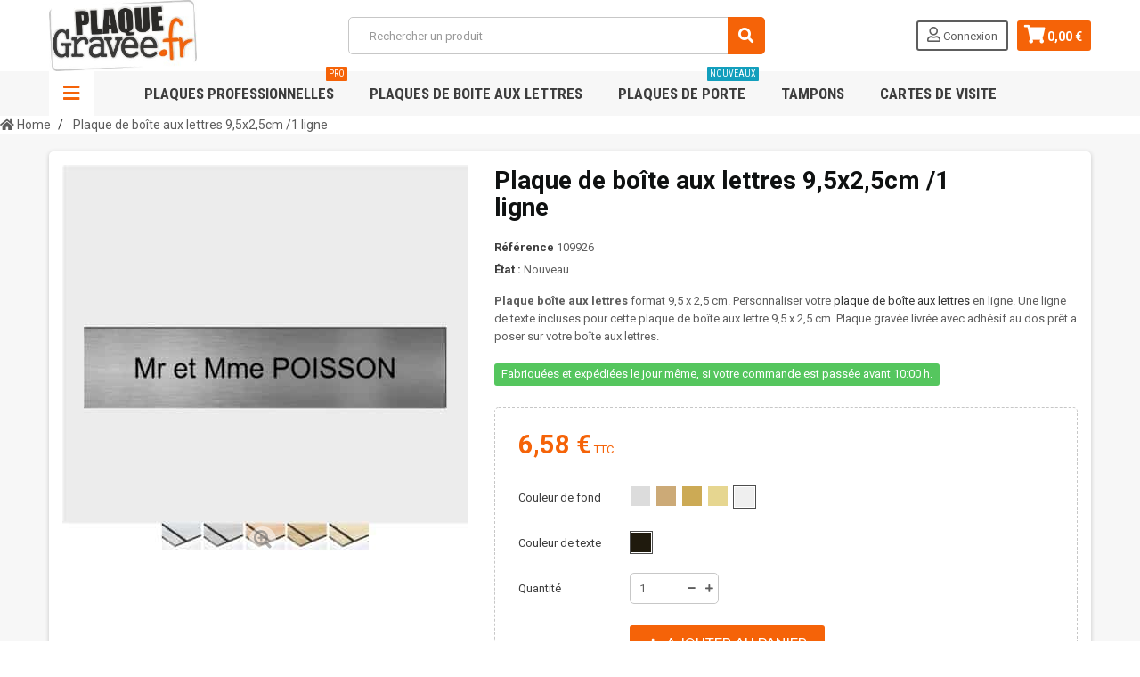

--- FILE ---
content_type: text/html; charset=utf-8
request_url: https://plaquegravee.fr/plaque-domicile/1294-plaque-de-boite-aux-lettres-metal-plast-9x2cm-2-lignes.html
body_size: 20311
content:
<!DOCTYPE HTML>
<!--[if lt IE 7]> <html class="no-js lt-ie9 lt-ie8 lt-ie7" lang="fr-fr"><![endif]-->
<!--[if IE 7]><html class="no-js lt-ie9 lt-ie8 ie7" lang="fr-fr"><![endif]-->
<!--[if IE 8]><html class="no-js lt-ie9 ie8" lang="fr-fr"><![endif]-->
<!--[if gt IE 8]> <html class="no-js ie9" lang="fr-fr"><![endif]-->
<html lang="fr-fr">
	<head>
	
		<meta charset="utf-8" />
		<title>Plaque de boîte aux lettres gravée 9,5 x 2,5 cm avec 1 ligne</title>
		<meta name="description" content="Plaque boite aux lettres format 9,5 x 2,5 cm. Personnaliser votre plaque de boîte aux lettres en ligne. Une ligne de texte incluses pour cette plaque de boît..." />
		<meta name="generator" content="PrestaShop" />
		<meta name="robots" content="index,follow" />
		<meta name="viewport" content="width=device-width, minimum-scale=1, maximum-scale=1, initial-scale=1.0" />
		<meta name="apple-mobile-web-app-capable" content="yes" />
		<link rel="icon" type="image/vnd.microsoft.icon" href="/img/favicon.ico?1733413785" />
		<link rel="shortcut icon" type="image/x-icon" href="/img/favicon.ico?1733413785" />
        <link href='https://fonts.googleapis.com/css?family=Roboto:400,400italic,500,500italic,700,700italic&subset=latin,greek,cyrillic' rel='stylesheet' type='text/css'>
        <link href='https://fonts.googleapis.com/css?family=Roboto+Condensed:400,700&subset=latin,greek,cyrillic' rel='stylesheet' type='text/css'>
			<link rel="stylesheet" href="https://plaquegravee.fr/themes/zro03/cache/v_116_6c2cd9da6f3126868869912dc429ee3c_all.css" type="text/css" media="all" />
			<link rel="stylesheet" href="https://plaquegravee.fr/themes/zro03/cache/v_116_8276e17ac4c27497544d23a4758db59e_print.css" type="text/css" media="print" />
		<script type="text/javascript">
var CUSTOMIZE_TEXTFIELD = 1;
var FancyboxI18nClose = 'Fermer';
var FancyboxI18nNext = 'Suivant';
var FancyboxI18nPrev = 'Pr&eacute;c&eacute;dent';
var PS_CATALOG_MODE = false;
var ajax_allowed = false;
var ajaxsearch = false;
var allowBuyWhenOutOfStock = true;
var attribute_anchor_separator = '-';
var attributesCombinations = [{"id_attribute":"2","id_attribute_group":"2","attribute":"noir","group":"couleur_de_texte"},{"id_attribute":"35","id_attribute_group":"1","attribute":"or_europ\u00e9en_mp_754","group":"couleur_de_fond"},{"id_attribute":"112","id_attribute_group":"1","attribute":"argent_bross\u00e9_mp_334","group":"couleur_de_fond"},{"id_attribute":"27","id_attribute_group":"1","attribute":"argent_brillant_mp_344","group":"couleur_de_fond"},{"id_attribute":"32","id_attribute_group":"1","attribute":"cuivre_bross\u00e9_mp_894","group":"couleur_de_fond"},{"id_attribute":"34","id_attribute_group":"1","attribute":"or_bross\u00e9_mp_734","group":"couleur_de_fond"}];
var availableLaterValue = '';
var availableNowValue = 'Fabriquées et expédiées le jour même, si votre commande est passée avant 10:00 h.';
var baseDir = 'https://plaquegravee.fr/';
var baseUri = 'https://plaquegravee.fr/';
var blocksearch_type = 'top';
var combinations = {"28515":{"attributes_values":{"1":"Argent Brillant MP-344","2":"Noir"},"attributes":[27,2],"price":0,"specific_price":false,"ecotax":0,"weight":0,"quantity":868,"reference":"","unit_impact":0,"minimal_quantity":"1","available_date":"2015-12-06","date_formatted":"06\/12\/2015","id_image":-1,"list":"'27','2'"},"28516":{"attributes_values":{"1":"Cuivre bross\u00e9 MP-894","2":"Noir"},"attributes":[32,2],"price":0,"specific_price":false,"ecotax":0,"weight":0,"quantity":972,"reference":"","unit_impact":0,"minimal_quantity":"1","date_formatted":"","available_date":"","id_image":-1,"list":"'32','2'"},"28517":{"attributes_values":{"1":"Or bross\u00e9 MP-734","2":"Noir"},"attributes":[34,2],"price":0,"specific_price":false,"ecotax":0,"weight":0,"quantity":984,"reference":"","unit_impact":0,"minimal_quantity":"1","available_date":"2015-12-06","date_formatted":"06\/12\/2015","id_image":-1,"list":"'34','2'"},"28513":{"attributes_values":{"1":"Or europ\u00e9en MP-754","2":"Noir"},"attributes":[35,2],"price":0,"specific_price":false,"ecotax":0,"weight":0,"quantity":991,"reference":"","unit_impact":0,"minimal_quantity":"1","available_date":"2015-12-06","date_formatted":"06\/12\/2015","id_image":-1,"list":"'35','2'"},"28514":{"attributes_values":{"1":"Argent bross\u00e9 MP-334","2":"Noir"},"attributes":[112,2],"price":0,"specific_price":false,"ecotax":0,"weight":0,"quantity":752,"reference":"","unit_impact":0,"minimal_quantity":"1","available_date":"2015-12-06","date_formatted":"06\/12\/2015","id_image":-1,"list":"'112','2'"}};
var combinationsFromController = {"28515":{"attributes_values":{"1":"Argent Brillant MP-344","2":"Noir"},"attributes":[27,2],"price":0,"specific_price":false,"ecotax":0,"weight":0,"quantity":868,"reference":"","unit_impact":0,"minimal_quantity":"1","available_date":"2015-12-06","date_formatted":"06\/12\/2015","id_image":-1,"list":"'27','2'"},"28516":{"attributes_values":{"1":"Cuivre bross\u00e9 MP-894","2":"Noir"},"attributes":[32,2],"price":0,"specific_price":false,"ecotax":0,"weight":0,"quantity":972,"reference":"","unit_impact":0,"minimal_quantity":"1","date_formatted":"","available_date":"","id_image":-1,"list":"'32','2'"},"28517":{"attributes_values":{"1":"Or bross\u00e9 MP-734","2":"Noir"},"attributes":[34,2],"price":0,"specific_price":false,"ecotax":0,"weight":0,"quantity":984,"reference":"","unit_impact":0,"minimal_quantity":"1","available_date":"2015-12-06","date_formatted":"06\/12\/2015","id_image":-1,"list":"'34','2'"},"28513":{"attributes_values":{"1":"Or europ\u00e9en MP-754","2":"Noir"},"attributes":[35,2],"price":0,"specific_price":false,"ecotax":0,"weight":0,"quantity":991,"reference":"","unit_impact":0,"minimal_quantity":"1","available_date":"2015-12-06","date_formatted":"06\/12\/2015","id_image":-1,"list":"'35','2'"},"28514":{"attributes_values":{"1":"Argent bross\u00e9 MP-334","2":"Noir"},"attributes":[112,2],"price":0,"specific_price":false,"ecotax":0,"weight":0,"quantity":752,"reference":"","unit_impact":0,"minimal_quantity":"1","available_date":"2015-12-06","date_formatted":"06\/12\/2015","id_image":-1,"list":"'112','2'"}};
var contentOnly = false;
var currency = {"id":1,"name":"Euro","iso_code":"EUR","iso_code_num":"978","sign":"\u20ac","blank":"1","conversion_rate":"1.000000","deleted":"0","format":"2","decimals":"1","active":"1","prefix":"","suffix":" \u20ac","id_shop_list":null,"force_id":false};
var currencyBlank = 1;
var currencyFormat = 2;
var currencyRate = 1;
var currencySign = '€';
var currentDate = '2026-01-19 20:37:07';
var customerGroupWithoutTax = false;
var customizationFields = [{"id_customization_field":"1934","type":"1","required":"0","name":"Texte 1","id_lang":"1"}];
var customizationId = null;
var customizationIdMessage = 'Personnalisation';
var default_eco_tax = 0;
var delete_txt = 'Supprimer';
var displayDiscountPrice = '0';
var displayList = false;
var displayPrice = 0;
var doesntExist = 'Ce produit n\'existe pas dans cette déclinaison. Vous pouvez néanmoins en sélectionner une autre.';
var doesntExistNoMore = 'Ce produit n\'est plus en stock';
var doesntExistNoMoreBut = 'avec ces options mais reste disponible avec d\'autres options';
var ecotaxTax_rate = 0;
var fieldRequired = 'Veuillez remplir tous les champs, puis enregistrer votre personnalisation';
var freeProductTranslation = 'Offert !';
var freeShippingTranslation = 'Livraison gratuite !';
var generated_date = 1768851427;
var getFinalDate_url = '/modules/zerodeals/ajax_getFinalDate.php';
var groupReduction = 0;
var hasDeliveryAddress = false;
var highDPI = false;
var idDefaultImage = 792;
var id_lang = 1;
var id_product = 1294;
var img_dir = 'https://plaquegravee.fr/themes/zro03/img/';
var img_prod_dir = 'https://plaquegravee.fr/img/p/';
var img_ps_dir = 'https://plaquegravee.fr/img/';
var instantsearch = true;
var isGuest = 0;
var isLogged = 0;
var isMobile = false;
var jqZoomEnabled = false;
var maxQuantityToAllowDisplayOfLastQuantityMessage = 3;
var minimalQuantity = 1;
var noTaxForThisProduct = false;
var oosHookJsCodeFunctions = [];
var page_name = 'product';
var placeholder_blocknewsletter = 'Saisissez votre adresse e-mail';
var priceDisplayMethod = 0;
var priceDisplayPrecision = 2;
var productAvailableForOrder = true;
var productBasePriceTaxExcl = 5.479343;
var productBasePriceTaxExcluded = 5.479343;
var productBasePriceTaxIncl = 6.575212;
var productHasAttributes = true;
var productPrice = 6.575212;
var productPriceTaxExcluded = 5.479343;
var productPriceTaxIncluded = 6.575212;
var productPriceWithoutReduction = 6.575212;
var productReference = '109926';
var productShowPrice = true;
var productUnitPriceRatio = 0;
var product_fileButtonHtml = 'Ajouter';
var product_fileDefaultHtml = 'Aucun fichier sélectionné';
var product_specific_price = [];
var quantitiesDisplayAllowed = false;
var quantityAvailable = 0;
var quickView = false;
var reduction_percent = 0;
var reduction_price = 0;
var removingLinkText = 'supprimer cet article du panier';
var roundMode = 2;
var search_url = 'https://plaquegravee.fr/recherche';
var sharing_img = 'https://plaquegravee.fr/792/plaque-de-boite-aux-lettres-metal-plast-9x2cm-2-lignes.jpg';
var sharing_name = 'Plaque de boîte aux lettres 9,5x2,5cm /1 ligne';
var sharing_url = 'https://plaquegravee.fr/plaque-domicile/1294-plaque-de-boite-aux-lettres-metal-plast-9x2cm-2-lignes.html';
var specific_currency = false;
var specific_price = 0;
var static_token = '2dbfd5bfb86df7d379c6226b560dd943';
var stock_management = 1;
var taxRate = 20;
var toBeDetermined = 'À définir';
var token = '2dbfd5bfb86df7d379c6226b560dd943';
var upToTxt = 'Jusqu\'à';
var uploading_in_progress = 'Envoi en cours, veuillez patienter...';
var usingSecureMode = true;
var z_progress_bar = 0;
var z_scroll_top = 1;
var z_sidebar_mini_cart = 1;
var z_sticky_menu = 1;
</script>

		<script type="text/javascript" src="https://plaquegravee.fr/themes/zro03/cache/v_84_05018a11a748e4bff281e2526b53eb1c.js"></script>
			<meta property="og:type" content="product" />
<meta property="og:url" content="https://plaquegravee.fr/plaque-domicile/1294-plaque-de-boite-aux-lettres-metal-plast-9x2cm-2-lignes.html" />
<meta property="og:title" content="Plaque de boîte aux lettres gravée 9,5 x 2,5 cm avec 1 ligne" />
<meta property="og:site_name" content="plaquegravee.fr" />
<meta property="og:description" content="Plaque boite aux lettres format 9,5 x 2,5 cm. Personnaliser votre plaque de boîte aux lettres en ligne. Une ligne de texte incluses pour cette plaque de boît..." />
<meta property="og:image" content="https://plaquegravee.fr/792-large_default/plaque-de-boite-aux-lettres-metal-plast-9x2cm-2-lignes.jpg" />
<meta property="product:pretax_price:amount" content="5.48" />
<meta property="product:pretax_price:currency" content="EUR" />
<meta property="product:price:amount" content="6.58" />
<meta property="product:price:currency" content="EUR" />

<!-- Zero Colors -->

<style type="text/css">.content_scene_cat .content_scene .cat_desc a, a, .btn-link, .table td a.color-myaccount, .page-heading span.heading-counter, .content_sortPagiBar .display li a:hover i, .content_sortPagiBar .display_m li a:hover i, .content_sortPagiBar .display li.selected i, .content_sortPagiBar .display_m li.selected i, .cart_voucher #display_cart_vouchers span, p.payment_module a.cheque:after, p.payment_module a.bankwire:after, p.payment_module a.cash:after, #footer .about-us [class^="icon-"]:before, .rte .feature, .rte .feature2, #my-account ul.myaccount-link-list li a i {color: #f56308} div.uploader span.action, .btn-default, .btn-default.disabled, .btn-default.disabled:hover, .btn-default.disabled:focus, .btn-default.disabled:active, .btn-default.disabled.active, .btn-default[disabled], .btn-default[disabled]:hover, .btn-default[disabled]:focus, .btn-default[disabled]:active, .btn-default[disabled].active, fieldset[disabled] .btn-default, fieldset[disabled] .btn-default:hover, fieldset[disabled] .btn-default:focus, fieldset[disabled] .btn-default:active, fieldset[disabled] .btn-default.active, input.button_mini:hover, input.button_small:hover, input.button:hover, input.button_large:hover, input.exclusive_mini:hover, input.exclusive_small:hover, input.exclusive:hover, input.exclusive_large:hover, a.button_mini:hover, a.button_small:hover, a.button:hover, a.button_large:hover, a.exclusive_mini:hover, a.exclusive_small:hover, a.exclusive:hover, a.exclusive_large:hover, .button.button-small, .button.ajax_add_to_cart_button, .top-pagination-content ul.pagination li.active > span, .bottom-pagination-content ul.pagination li.active > span, .shopping_cart > a:first-child, .currencies-block-content ul li.selected span, #languages-block-top ul li.selected span, #searchbox .btn.button-search, a.zrss, #footer .social-link .social-icons a:hover, #footer .social-link .social-icons a:active, #footer .social-link .social-icons a:focus, .rte .banner3:hover, .rte .feature:hover, .rte .feature2:hover, .box-info-product .exclusive, ul.product_base_list .hover-box .wishlist a, ul.product_base_list .hover-box .compare a, ul.product_base_list .hover-box .quickview a, #nprogress .bar, .languages-block-top ul li.selected span, .currencies-block-content ul li.selected span {background-color: #f56308} .nav .open > a, .nav .open > a:hover, .nav .open > a:focus, a.thumbnail:hover, a.thumbnail:focus, .top-pagination-content ul.pagination li.active > span, .bottom-pagination-content ul.pagination li.active > span, .rte .feature:hover, .rte .feature2:hover, #thumbs_list li a:hover, #thumbs_list li a.shown {border-color: #f56308} .nav .caret, #nprogress .spinner-icon {border-top-color: #f56308} .nav .caret {border-bottom-color: #f56308} #nprogress .spinner-icon {border-left-color: #f56308} .content_scene_cat .content_scene .cat_desc a:hover, #cms #center_column #admin-action-cms p span, table#product_comparison .remove a:hover, table#product_comparison .comparison_unit_price, a:hover, a:focus, .btn-link:hover, .btn-link:focus, .product-name a:hover, .price, .product-price, .special-price, .product-price.special-price, ul.step li.step_current, .breadcrumb .breadcrumb-wrapper a:hover, .cart_delete a.cart_quantity_delete:hover, a.price_discount_delete:hover, #cart_summary tbody td.cart_total .price, #cart_summary tfoot td#total_price_container, .cart_voucher #display_cart_vouchers span:hover, #instant_search_results a.close:hover, .fancybox-skin .fancybox-close:hover, .cart_block .cart_block_list .remove_link a:hover, .cart_block .cart_block_list .ajax_cart_block_remove_link:hover, #layer_cart .layer_cart_cart .ajax_block_cart_total, #layer_cart .cross:hover, #categories_block_left li span.grower:hover + a, #categories_block_left li a:hover, #categories_block_left li a.selected, .sf-menu > li > ul > li > a:hover, #wishlist_block .ajax_cart_block_remove_link:hover, #module-blockwishlist-mywishlist .wishlistLinkTop ul.display_list a:hover, .block_wishlist_extra #wishlist_button_nopop:hover, #product_comments_block_tab div.comment .comment_details .title_block, #product_comments_block_tab div.comment .comment_details .comment-useful .total-advice, #productscategory_list .product-name a:hover, .zpost .name:hover, #zblog-category li a:hover, #zblog-category li a.selected, .zerodeals-countdown span, .header-services ul > li .icon, .header-services ul > li [class^="icon-"], .header-custom-links ul li .icon, .header-custom-links ul li [class^="icon-"], .header-sidebar-login ul li .icon, .header-sidebar-login ul li [class^="icon-"], .rte .feature2, .nivo-controlNav a, .theme-default .nivo-directionNav a, #my-account ul.myaccount-link-list li a:hover i, #order-opc .page-heading.step-num span, #view_scroll_left:hover:before, #view_scroll_right:hover:before, p.our_price_display, p.our_price_display .price, #listpage_content div.tree_top a:hover:before {color: #f56308} .button.ajax_add_to_cart_button.added > span:after, .price-percent-reduction, .shopping_cart .ajax_cart_quantity, #layer_cart .layer_cart_cart .button-container .btn.continue, #categories_block_left ul.tree > li > span.grower:hover + a:before, #categories_block_left ul.tree > li > a:hover:before, #zblog-category > .block_content > ul > li > a:hover:before, a.zrss:hover, .zmenu-nav ul li a:hover:before, #footer .scroll-top a, .rte .feature2:hover, .znav-top .category-item li a:hover:before, .zero-popupnewsletter .newsletter-form .button, .zero-popupnewsletter .newsletter-close, .box-info-product .exclusive.added:after, .slick-prev, .slick-next {background-color: #f56308} #categories_block_left ul.tree > li > span.grower:hover + a:before, #categories_block_left ul.tree > li > a:hover:before, #zblog-category > .block_content > ul > li > a:hover:before, .zmenu-nav ul li a:hover:before, .rte .feature2:hover, .znav-top .category-item li a:hover:before, .rte .banner2 a:before {border-color: #f56308} .nav a:hover .caret {border-top-color: #f56308} .nav a:hover .caret {border-bottom-color: #f56308} .breadcrumb {background-color: #ffffff} .block .title_block, .block h4, .nav-tabs > li > a, .nav-tabs > li.active > a, .nav-tabs > li.active > a:hover, .nav-tabs > li.active > a:focus, .page-heading, h3.page-product-heading, .page-subheading, .zaccordions .panel .title_panel a, .block .title_block > a, .block h4 > a, .cart_voucher h4, #cart_summary tfoot td.text-right {color: #0F1111} .button.ajax_add_to_cart_button, .btn-default, .box-info-product .exclusive, .button.button-small, ul.product_base_list .hover-box .wishlist a, ul.product_base_list .hover-box .compare a, ul.product_base_list .hover-box .quickview a {background-color: #f56308} .product-name, .product-name a, .zpost .name {color: #0F1111} ul.product_base_list.grid li.base_product .product-container .right-block h5 {background-color: #ffffff} .price, .product-price, p.our_price_display .price, #cart_summary tbody td.cart_total .price {color: #f56308} .special-price, .product-price.special-price, #cart_summary tfoot td#total_price_container {color: #f56308} </style>

		
		<!--[if IE 8]>
		<script src="https://oss.maxcdn.com/libs/html5shiv/3.7.0/html5shiv.js"></script>
		<script src="https://oss.maxcdn.com/libs/respond.js/1.3.0/respond.min.js"></script>
		<![endif]-->
 
	<!-- Google tag (gtag.js) -->
<script async src="https://www.googletagmanager.com/gtag/js?id=G-P8FB75M19L"></script>
<script>
  window.dataLayer = window.dataLayer || [];
  function gtag(){dataLayer.push(arguments);}
  gtag('js', new Date());

  gtag('config', 'G-P8FB75M19L');
</script>




  <meta charset="utf-8">

 <!-- code -->
   
	</head>
	<body id="product" class="product product-1294 product-plaque-de-boite-aux-lettres-metal-plast-9x2cm-2-lignes category-14 category-plaque-domicile hide-left-column hide-right-column lang_fr  lang_fr">
			
        <div class="st-menu st-effect-left">
            <div class="st-menu-close">Close</div>
            <div id="nav_sidebar_content" class="nav-sidebar-content">
                <div class="st-menu-title">Menu</div>
                <div id="sidebar_search_content" class="sidebar-search"></div>
                <!-- zeromanager_nav -->
<div class="zmenu-nav ">
<div class="zmenu-item_zmenu-title">Choisir Une Catégorie</div>
  <ul class="root">
  	<li>
		<a href="https://plaquegravee.fr/75-plaque-de-boite-aux-lettres">Plaque de bo&icirc;te aux lettres</a>
          
<span class="grower plus"></span>
<ul class="dropdown-categories">
    <li>
    <a href="https://plaquegravee.fr/233-plaque-pour-sonnette-et-interphone">Plaque pour sonnette et interphone</a>
      </li>
    <li>
    <a href="https://plaquegravee.fr/239-plaque-numero-de-maison">Plaque num&eacute;ro de maison</a>
      </li>
    <li>
    <a href="https://plaquegravee.fr/257-plaque-stop-pub">Plaque stop pub </a>
      </li>
    <li>
    <a href="https://plaquegravee.fr/255-autocollant-stop-pub">Autocollant stop pub</a>
      </li>
  </ul>



    	</li>
  	<li>
		<a href="https://plaquegravee.fr/234-plaques-professionnelles">Plaques professionnelles</a>
          
<span class="grower plus"></span>
<ul class="dropdown-categories">
    <li>
    <a href="https://plaquegravee.fr/13-matiere">Mati&egrave;re</a>
          
<span class="grower plus"></span>
<ul class="dropdown-categories">
    <li>
    <a href="https://plaquegravee.fr/19-plaque-gravee-laiton">Laiton</a>
      </li>
    <li>
    <a href="https://plaquegravee.fr/18-plaque-gravee-aluminium">Aluminium</a>
      </li>
    <li>
    <a href="https://plaquegravee.fr/17-plaque-gravee-plexiglass-plexi-transparent">Plexi Transparent</a>
      </li>
    <li>
    <a href="https://plaquegravee.fr/16-plaque-plexi-couleur">Plexi Couleur</a>
      </li>
    <li>
    <a href="https://plaquegravee.fr/21-acrylique-bi-couche">Acrylique bi-couche</a>
      </li>
    <li>
    <a href="https://plaquegravee.fr/72-plaque-gravee-impression-numerique">Impression num&eacute;rique</a>
      </li>
  </ul>



      </li>
    <li>
    <a href="https://plaquegravee.fr/48-profession">Profession</a>
          
<span class="grower plus"></span>
<ul class="dropdown-categories">
    <li>
    <a href="https://plaquegravee.fr/49-plaque-gravee-avocats">Avocats</a>
      </li>
    <li>
    <a href="https://plaquegravee.fr/50-plaque-gravee-medecins">M&eacute;decins</a>
      </li>
    <li>
    <a href="https://plaquegravee.fr/52-plaque-gravee-notaires">Notaires</a>
      </li>
    <li>
    <a href="https://plaquegravee.fr/67-plaque-gravee-huissiers">Huissiers</a>
      </li>
    <li>
    <a href="https://plaquegravee.fr/68-plaques-infirmieres">Infirmi&egrave;res</a>
      </li>
    <li>
    <a href="https://plaquegravee.fr/69-plaque-gravee-industries">Industries</a>
      </li>
    <li>
    <a href="https://plaquegravee.fr/238-sophrologue">Sophrologue</a>
      </li>
  </ul>



      </li>
    <li>
    <a href="https://plaquegravee.fr/40-plaques-professionnelles-dimensions">Dimensions</a>
          
<span class="grower plus"></span>
<ul class="dropdown-categories">
    <li>
    <a href="https://plaquegravee.fr/41-40x30cm">40x30cm</a>
      </li>
    <li>
    <a href="https://plaquegravee.fr/42-30x20cm">30x20cm</a>
      </li>
    <li>
    <a href="https://plaquegravee.fr/43-plaque-gravee-25x15cm">25x15cm</a>
      </li>
    <li>
    <a href="https://plaquegravee.fr/44-plaque-gravee-20x5cm">20x5cm</a>
      </li>
    <li>
    <a href="https://plaquegravee.fr/70-plaque-gravee-10x25cm">10x2,5cm</a>
      </li>
    <li>
    <a href="https://plaquegravee.fr/71-plaque-gravee-9x2cm">9x2cm</a>
      </li>
    <li>
    <a href="https://plaquegravee.fr/45-plaque-gravee-6x2cm">6x2cm</a>
      </li>
    <li>
    <a href="https://plaquegravee.fr/46-plaque-gravee-taille-personnalisee">Taille personnalis&eacute;e</a>
      </li>
  </ul>



      </li>
    <li>
    <a href="https://plaquegravee.fr/74-accessoires">Accessoires</a>
      </li>
    <li>
    <a href="https://plaquegravee.fr/184-socles">Socles</a>
      </li>
    <li>
    <a href="https://plaquegravee.fr/240-fixations">Fixations</a>
      </li>
  </ul>



    	</li>
  	<li>
		<a href="https://plaquegravee.fr/15-signaletique">Signal&eacute;tique</a>
          
<span class="grower plus"></span>
<ul class="dropdown-categories">
    <li>
    <a href="https://plaquegravee.fr/65-signaletique-standard-pictogramme-plaque-de-porte">Signal&eacute;tique standard, pictogramme, plaque de porte</a>
      </li>
    <li>
    <a href="https://plaquegravee.fr/226-toilettes-et-wc">Toilettes et WC</a>
      </li>
    <li>
    <a href="https://plaquegravee.fr/227-videosurveillance-alarme-securite">Vid&eacute;osurveillance, alarme, s&eacute;curit&eacute;</a>
      </li>
    <li>
    <a href="https://plaquegravee.fr/228-zone-fumeur-interdiction">Zone fumeur &amp; interdiction</a>
      </li>
    <li>
    <a href="https://plaquegravee.fr/237-accessibilite-et-issue-de-secours">Accessibilit&eacute; et issue de secours</a>
      </li>
    <li>
    <a href="https://plaquegravee.fr/229-parking-stationnement">Parking &amp; stationnement</a>
      </li>
    <li>
    <a href="https://plaquegravee.fr/256-plaque-pvc-avec-texte-grave">Plaque PVC avec texte grav&eacute;</a>
      </li>
    <li>
    <a href="https://plaquegravee.fr/245-lettres-chiffres-pictogrammes">Lettres, chiffres, pictogrammes</a>
      </li>
    <li>
    <a href="https://plaquegravee.fr/224-signaletique-panneau-a-personnaliser">Signal&eacute;tique, panneau &agrave; personnaliser</a>
      </li>
    <li>
    <a href="https://plaquegravee.fr/244-badges-personnalises">Badges Personnalis&eacute;s</a>
      </li>
    <li>
    <a href="https://plaquegravee.fr/269-signaletique-covid-19">Signal&eacute;tique COVID-19</a>
      </li>
    <li>
    <a href="https://plaquegravee.fr/264-gravure-industrielle">Gravure industrielle</a>
          
<span class="grower plus"></span>
<ul class="dropdown-categories">
    <li>
    <a href="https://plaquegravee.fr/263-identification-et-reperage">Identification et Rep&eacute;rage</a>
      </li>
    <li>
    <a href="https://plaquegravee.fr/270-etiquettes-et-reperages-electrique">&Eacute;tiquettes et rep&eacute;rages &eacute;lectrique</a>
      </li>
    <li>
    <a href="https://plaquegravee.fr/265-plaque-constructeur">Plaque constructeur</a>
      </li>
  </ul>



      </li>
  </ul>



    	</li>
  	<li>
		<a href="https://plaquegravee.fr/47-tampons-encreurs">Tampons encreurs</a>
          
<span class="grower plus"></span>
<ul class="dropdown-categories">
    <li>
    <a href="https://plaquegravee.fr/77-tampons-standards">Tampons standards</a>
          
<span class="grower plus"></span>
<ul class="dropdown-categories">
    <li>
    <a href="https://plaquegravee.fr/83-dateurs">Dateurs</a>
      </li>
    <li>
    <a href="https://plaquegravee.fr/79-dateur-encrage-separe">Dateur Encrage s&eacute;par&eacute;</a>
      </li>
    <li>
    <a href="https://plaquegravee.fr/89-tampon-encreur-trodat-formules-commerciales">Formules Commerciales</a>
      </li>
    <li>
    <a href="https://plaquegravee.fr/138-tampon-trodat-multiformules">Multiformules</a>
      </li>
    <li>
    <a href="https://plaquegravee.fr/90-formules-date">Formules + date</a>
      </li>
    <li>
    <a href="https://plaquegravee.fr/84-multiformules-date">Multiformules + date</a>
      </li>
  </ul>



      </li>
    <li>
    <a href="https://plaquegravee.fr/78-tampons-encreurs-personnalises">Tampons personnalis&eacute;s</a>
          
<span class="grower plus"></span>
<ul class="dropdown-categories">
    <li>
    <a href="https://plaquegravee.fr/80-tampons-encreurs-personnalises-texte-avec-ou-sans-logo">Texte avec ou sans logo</a>
      </li>
    <li>
    <a href="https://plaquegravee.fr/87-tampons-de-poche">Tampons de poche</a>
      </li>
    <li>
    <a href="https://plaquegravee.fr/82-dateurs-et-numeroteurs">Dateurs et num&eacute;roteurs</a>
      </li>
    <li>
    <a href="https://plaquegravee.fr/260-tampon-carte-de-fidelite">Tampon carte de fid&eacute;lit&eacute;</a>
      </li>
    <li>
    <a href="https://plaquegravee.fr/266-tampon-special-textile">Tampon sp&eacute;cial textile</a>
      </li>
  </ul>



      </li>
    <li>
    <a href="https://plaquegravee.fr/91-encres-accessoires">Encres &amp; Accessoires</a>
          
<span class="grower plus"></span>
<ul class="dropdown-categories">
    <li>
    <a href="https://plaquegravee.fr/219-recharges-cassettes-d-encrage">Recharges / Cassettes d&#039;encrage</a>
      </li>
    <li>
    <a href="https://plaquegravee.fr/222-encrier-pour-tampon-encrage-separe">Encrier pour tampon encrage s&eacute;par&eacute;</a>
      </li>
    <li>
    <a href="https://plaquegravee.fr/221-encres-speciales">Encres sp&eacute;ciales</a>
      </li>
  </ul>



      </li>
    <li>
    <a href="https://plaquegravee.fr/258-tampons-professionnels">Tampons professionnels</a>
      </li>
    <li>
    <a href="https://plaquegravee.fr/185-reiner">Reiner</a>
      </li>
    <li>
    <a href="https://plaquegravee.fr/243-pince-a-gaufrer">Pince a gaufrer</a>
      </li>
    <li>
    <a href="https://plaquegravee.fr/290-tampons-loisirs-creatifs">Tampons loisirs cr&eacute;atifs</a>
      </li>
  </ul>



    	</li>
  	<li>
		<a href="https://plaquegravee.fr/231-imprimerie">Imprimerie</a>
          
<span class="grower plus"></span>
<ul class="dropdown-categories">
    <li>
    <a href="https://plaquegravee.fr/39-imprimerie-cartes-de-visite">Cartes de visite</a>
      </li>
    <li>
    <a href="https://plaquegravee.fr/254-enveloppes">Enveloppes</a>
      </li>
  </ul>



    	</li>
  	<li>
		<a href="https://plaquegravee.fr/261-objet-publicitaire">Objet publicitaire</a>
          
<span class="grower plus"></span>
<ul class="dropdown-categories">
    <li>
    <a href="https://plaquegravee.fr/262-badges">Badges</a>
      </li>
    <li>
    <a href="https://plaquegravee.fr/271-stylos">Stylos</a>
      </li>
    <li>
    <a href="https://plaquegravee.fr/292-textile">Textile</a>
      </li>
    <li>
    <a href="https://plaquegravee.fr/293-mug-et-bouteilles-isothermes">Mug et Bouteilles Isothermes</a>
      </li>
  </ul>



    	</li>
  	<li>
		<a href="https://plaquegravee.fr/267-meilleurs-ventes">MEILLEURS VENTES</a>
    	</li>
  	<li>
		<a href="https://plaquegravee.fr/286-profession">Profession</a>
          
<span class="grower plus"></span>
<ul class="dropdown-categories">
    <li>
    <a href="https://plaquegravee.fr/273-notaire">Notaire</a>
          
<span class="grower plus"></span>
<ul class="dropdown-categories">
    <li>
    <a href="https://plaquegravee.fr/274-tampons-notaires">Tampons Notaires</a>
      </li>
    <li>
    <a href="https://plaquegravee.fr/289-plaques-notaires">Plaques Notaires</a>
      </li>
  </ul>



      </li>
    <li>
    <a href="https://plaquegravee.fr/291-mairie-administration">Mairie - Administration</a>
      </li>
  </ul>



    	</li>
  	<li>
		<a href="https://plaquegravee.fr/76-medailles-gravees-chiens-chats">M&eacute;dailles</a>
    	</li>
  	<li>
		<a href="https://plaquegravee.fr/305-plaque-de-porte">Plaque de porte</a>
    	</li>
    </ul>
</div>


<div class="header-custom-links">
  
  <div class="zmenu-item_zmenu-title">Infos et services</div>
<ul><li><a href="https://www.avis-verifies.com/avis-clients/plaquegravee.fr" title="Avis de nos clients">Avis clients</a></li>
<li><a href="https://plaquegravee.fr/content/2-mentions-legales" title="Mentions légales">Mentions légales</a></li>
<li><a href="https://plaquegravee.fr/content/3-conditions-utilisation" title="Conditions d'utilisation">Conditions d'utilisation</a></li>
<li><a href="https://plaquegravee.fr/content/4-a-propos" title="A propos Plaquegravee.fr">A propos</a></li>
<li><a href="https://plaquegravee.fr/contacts" title="Contactez nous">Nous contacter</a></li>
</ul>
</div>
<!-- /zeromanager_nav -->


<!-- Block user information module NAV  -->
<div class="header-sidebar-login" id="nav_user_info">
    <ul>
                <li><a class="account login" href="https://plaquegravee.fr/mon-compte" rel="nofollow" title="Identifiez-vous">
            <i class="icon icon-user"></i>CONNEXION
        </a></li>
        	</ul>
</div>
<!-- /Block usmodule NAV -->

                <div id="sidebar_language_content" class="sidebar-language"></div>
                <div id="sidebar_currency_content" class="sidebar-currency"></div>
            </div>
        </div>

        <div id="page" class="st-pusher ">
            <div class="header-container">
                <header id="header" class="sidebar-menu sidebar-minicart">
                    <div class="banner">
                        
                    </div>
                    <div class="main-header clearfix">
                    <div class="container">
                        <div class="header-element" id="header_logo">
                            <a href="https://plaquegravee.fr/" title="plaquegravee.fr">
                                <img class="logo img-responsive" src="https://plaquegravee.fr/img/ps16-logo-1674835006.jpg" alt="plaquegravee.fr" width="288" height="139"/>
                            </a>
                        </div>
 
                        <!-- MODULE Block cart -->
<div class="header-element header-element-right shopping_cart_wrapper clearfix">
	<div class="shopping_cart">
		<a href="https://plaquegravee.fr/commande" title="Voir mon panier" rel="nofollow">
			<span class="icon-shopping-cart"></span>
			<span class="ajax_cart_quantity unvisible">0</span>
			<span class="ajax_cart_product_txt unvisible">Produit</span>
			<span class="ajax_cart_product_txt_s unvisible">Produits</span>
			<span class="ajax_cart_total unvisible">
							</span>
			<span class="ajax_cart_no_product">0,00 €</span>
					</a><span> </span>
					<div class="cart_block block exclusive" id="z_mini_cart_content">
                <div class="st-menu-title">Panier</div>
				<div class="block_content">
					<!-- block list of products -->
					<div class="cart_block_list">
												<p class="cart_block_no_products">
							Aucun produit
						</p>
												<div class="cart-prices">
							<div class="cart-prices-line first-line">
								<span class="price cart_block_shipping_cost ajax_cart_shipping_cost unvisible">
																			 À définir																	</span>
								<span class="unvisible">
									Livraison
								</span>
							</div>
																					<div class="cart-prices-line last-line">
								<span class="price cart_block_total ajax_block_cart_total">0,00 €</span>
								<span>Total</span>
							</div>
													</div>
						<p class="cart-buttons">
							<a id="button_order_cart" class="btn btn-default" href="https://plaquegravee.fr/commande" title="Commander" rel="nofollow">
								<span>
									Commander<i class="icon-chevron-right right"></i>
								</span>
							</a>
						</p>
					</div>
				</div>
			</div><!-- .cart_block -->
			</div>
</div>

	<div id="layer_cart">
		<div class="clearfix">
			<div class="layer_cart_product col-xs-12 col-md-6">
				<span class="cross" title="Fermer la fenêtre"></span>
				<div class="title">
					<i class="icon-check"></i>Produit ajouté au panier avec succès
				</div>
                <div class="product-container">
                    <div class="product-image-container layer_cart_img"></div>
                    <div class="layer_cart_product_info">
                        <span id="layer_cart_product_title" class="product-name"></span>
                        <span id="layer_cart_product_attributes"></span>
                        <div>
                            <span class="dark">Quantité:</span>
                            <span id="layer_cart_product_quantity"></span>
                        </div>
                        <div>
                            <strong class="dark">Total</strong>
                            <span id="layer_cart_product_price" class="price product-price"></span>
                        </div>
                    </div>
                </div>
			</div>
			<div class="layer_cart_cart col-xs-12 col-md-6">
				<div class="title">
					<!-- Plural Case [both cases are needed because page may be updated in Javascript] -->
					<span class="ajax_cart_product_txt_s  unvisible">
						Il y a <span class="ajax_cart_quantity">0</span> produits dans votre panier.
					</span>
					<!-- Singular Case [both cases are needed because page may be updated in Javascript] -->
					<span class="ajax_cart_product_txt ">
						Il y a 1 produit dans votre panier.
					</span>
				</div>

				<div class="layer_cart_row">
					<strong class="dark">
						Total produits:
																					TTC
																		</strong>
					<span class="price ajax_block_products_total">
											</span>
				</div>

								<div class="layer_cart_row">
					<strong class="dark unvisible">
						Frais de port:&nbsp;TTC					</strong>
					<span class="price ajax_cart_shipping_cost unvisible">
													 À définir											</span>
				</div>
								<div class="layer_cart_row">
					<strong class="dark">
						Total:
																					TTC
																		</strong>
					<span class="ajax_block_cart_total">
											</span>
				</div>
				<div class="button-container">
					<span class="continue btn btn-default" title="Continuer mes achats">
						<span>
							<i class="icon-chevron-left left"></i>Continuer mes achats
						</span>
					</span>
					<a class="btn btn-default" href="https://plaquegravee.fr/commande" title="Commander" rel="nofollow">
						<span>
							Commander<i class="icon-chevron-right right"></i>
						</span>
					</a>
				</div>
			</div>
		</div>
		<div class="crossseling"></div>
	</div> <!-- #layer_cart -->
	<div class="layer_cart_overlay"></div>

<!-- /MODULE Block cart -->

<!-- Block user information module HEADER -->
<div id="header_user_info" class="header-element header-element-right header-login hidden-xs">
	<ul>
			<li><a class="account login" href="https://plaquegravee.fr/mon-compte" rel="nofollow" title="Identifiez-vous">
			<i class="icon icon-user"></i> Connexion
		</a></li>
		</ul>
</div>
<!-- /Block user information module HEADER --><!-- Block languages module -->
<!-- /Block languages module -->
<!-- MODULE Zero - Mega Menu -->
<div class="zmega-menu hidden-xs">
<div id="zmegamenu" >
  <div class="mobile-title visible-xs">Menu</div>
  <ul class="znav-top clearfix">
  	<li class="m-5 plex ">
		<a href="https://plaquegravee.fr/234-plaques-professionnelles">Plaques professionnelles
		<sup style="background-color: #f56308;">Pro</sup></a>
				<span class="mobile-toggle-plus"></span>
		<div class="dropdown zdropdown-5" >
			<div class="dropdown-bgimage" ></div>
			
									<div class="dropdown-content zcontent-1 d-21">
														<div class="html-item rte">
						<div class="product-line">
<div class="product-item">
<p><a class="product_img_link" href="https://plaquegravee.fr/742-plaque-professionnelle-plexi-couleur-30x20cm-6-lignes.html" title="Plaque professionnelle standard"><img class="replace-2x img-responsive" src="https://plaquegravee.fr/2371-medium_default/plaque-professionnelle-plexi-couleur-30x20cm-6-lignes.jpg" alt="Plaque professionnelle standard" title="Plaque professionnelle standard plexiglas" /></a></p>
<h5><a class="product-name" href="https://plaquegravee.fr/742-plaque-professionnelle-plexi-couleur-30x20cm-6-lignes.html" title="">Plaque professionnelle standard plexiglas</a></h5>
<p><span class="price product-price">82,00 €</span></p>
</div>
</div>
					</div>
												</div>
												<div class="dropdown-content zcontent-3 d-5">
																			<div class="category-line">					<div class="category-item ci-13">
						<p class="category-title"><a href="https://plaquegravee.fr/13-matiere" title="">Mati&egrave;re</a></p>												<ul>
														<li><a href="https://plaquegravee.fr/19-plaque-gravee-laiton" title="">Laiton</a></li>
														<li><a href="https://plaquegravee.fr/18-plaque-gravee-aluminium" title="">Aluminium</a></li>
														<li><a href="https://plaquegravee.fr/17-plaque-gravee-plexiglass-plexi-transparent" title="">Plexi Transparent</a></li>
														<li><a href="https://plaquegravee.fr/16-plaque-plexi-couleur" title="">Plexi Couleur</a></li>
														<li><a href="https://plaquegravee.fr/21-acrylique-bi-couche" title="">Acrylique bi-couche</a></li>
														<li><a href="https://plaquegravee.fr/72-plaque-gravee-impression-numerique" title="">Impression num&eacute;rique</a></li>
													</ul>
											</div>
																				<div class="category-item ci-48">
						<p class="category-title"><a href="https://plaquegravee.fr/48-profession" title="">Profession</a></p>												<ul>
														<li><a href="https://plaquegravee.fr/49-plaque-gravee-avocats" title="">Avocats</a></li>
														<li><a href="https://plaquegravee.fr/50-plaque-gravee-medecins" title="">M&eacute;decins</a></li>
														<li><a href="https://plaquegravee.fr/52-plaque-gravee-notaires" title="">Notaires</a></li>
														<li><a href="https://plaquegravee.fr/67-plaque-gravee-huissiers" title="">Huissiers</a></li>
														<li><a href="https://plaquegravee.fr/68-plaques-infirmieres" title="">Infirmi&egrave;res</a></li>
														<li><a href="https://plaquegravee.fr/69-plaque-gravee-industries" title="">Industries</a></li>
														<li><a href="https://plaquegravee.fr/238-sophrologue" title="">Sophrologue</a></li>
													</ul>
											</div>
																				<div class="category-item ci-40">
						<p class="category-title"><a href="https://plaquegravee.fr/40-plaques-professionnelles-dimensions" title="">Dimensions</a></p>												<ul>
														<li><a href="https://plaquegravee.fr/41-40x30cm" title="">40x30cm</a></li>
														<li><a href="https://plaquegravee.fr/42-30x20cm" title="">30x20cm</a></li>
														<li><a href="https://plaquegravee.fr/43-plaque-gravee-25x15cm" title="">25x15cm</a></li>
														<li><a href="https://plaquegravee.fr/44-plaque-gravee-20x5cm" title="">20x5cm</a></li>
														<li><a href="https://plaquegravee.fr/70-plaque-gravee-10x25cm" title="">10x2,5cm</a></li>
														<li><a href="https://plaquegravee.fr/71-plaque-gravee-9x2cm" title="">9x2cm</a></li>
														<li><a href="https://plaquegravee.fr/45-plaque-gravee-6x2cm" title="">6x2cm</a></li>
														<li><a href="https://plaquegravee.fr/46-plaque-gravee-taille-personnalisee" title="">Taille personnalis&eacute;e</a></li>
													</ul>
											</div>
					</div>														
							</div>
												<div class="dropdown-content zcontent-1 d-14">
														<div class="html-item rte">
						<div class="category-item ci-13">
<p class="category-title"><a href="https://plaquegravee.fr/74-accessoires" title="">Accessoires</a></p>
<ul><li><a href="https://plaquegravee.fr/240-fixations" title="">Entretoises</a></li>
<li><a href="https://plaquegravee.fr/240-fixations" title="">Vis et caches vis</a></li>
<li><a href="https://plaquegravee.fr/240-fixations" title="">Vis tête ronde</a></li>
<li><a href="https://plaquegravee.fr/184-socles" title="">Socles</a></li>
</ul></div>
					</div>
												</div>
								</div>
			</li>
  	<li class="m-1 plex ">
		<a href="https://plaquegravee.fr/75-plaque-de-boite-aux-lettres">Plaques de boite aux lettres
		</a>
				<span class="mobile-toggle-plus"></span>
		<div class="dropdown zdropdown-3" >
			<div class="dropdown-bgimage" ></div>
			
									<div class="dropdown-content zcontent-1 d-20">
																			<div class="product-line">					<div class="product-item">
						<p><a class="product_img_link" href="https://plaquegravee.fr/plaque-domicile/2104-plaque-de-boîte-aux-lettres-standard.html" title="Plaque de boîte aux lettres standard"><img class="replace-2x img-responsive" src="https://plaquegravee.fr/2548-medium_default/plaque-de-boîte-aux-lettres-standard.jpg" alt="Plaque de boîte aux lettres standard" title="Plaque de boîte aux lettres standard" /></a></p>
						<h5><a class="product-name" href="https://plaquegravee.fr/plaque-domicile/2104-plaque-de-boîte-aux-lettres-standard.html" title="">Plaque de bo&icirc;te aux lettres standard</a></h5>
												<p>    
                            <span class="price product-price">6,58 €</span>
                        </p>
											</div>
					</div>																	</div>
												<div class="dropdown-content zcontent-2 d-1">
														<div class="html-item rte">
						<div class="category-item ci-91">
<p class="category-title"><a href="https://plaquegravee.fr/75-plaque-de-boite-aux-lettres" title="">Toutes nos plaques pour votre domicile</a></p>
<ul><li><a href="https://plaquegravee.fr/75-plaque-de-boite-aux-lettres" title="">Plaques de boites aux lettres</a></li>
<li><a href="https://plaquegravee.fr/233-plaque-pour-sonnette-et-interphone" title="">Plaques pour sonnette</a></li>
<li><a href="https://plaquegravee.fr/239-plaque-numero-de-maison" title="">Plaques et numéros de maison</a></li>
<li><a href="https://plaquegravee.fr/257-plaque-stop-pub" title="">Plaque pas de publicité</a></li>
<li><a href="https://plaquegravee.fr/255-autocollant-stop-pub" title="">Stickers STOP PUB</a></li>
</ul></div>
					</div>
												</div>
								</div>
			</li>
  	<li class="m-6 plex ">
		<a href="https://plaquegravee.fr/15-signaletique">Plaques de porte
		<sup style="background-color: #139fbd;">Nouveaux</sup></a>
				<span class="mobile-toggle-plus"></span>
		<div class="dropdown zdropdown-3" >
			<div class="dropdown-bgimage" ></div>
			
									<div class="dropdown-content zcontent-1 d-22">
														<div class="html-item rte">
						<div class="category-item ci-48">
<p class="category-title"><a href="https://plaquegravee.fr/305-plaque-de-porte" title="">Plaques de porte personnalisables</a></p>
<ul><li><a href="https://plaquegravee.fr/acrylique-bi-couche/762-plaque-plast-mat-20x5cm-2-lignes.html" title="">Plaque de porte PVC personnalisable</a></li>
<li><a href="https://plaquegravee.fr/plaque-gravee-laiton/567-plaque-laiton-20x5cm-2-lignes.html" title="">Plaque de porte en laiton personnalisable</a></li>
<li><a href="https://plaquegravee.fr/plaque-gravee-aluminium/2065-plaque-aluminium-anodis%C3%A9-20x5cm-2-lignes.html" title="">Plaque de porte en aluminium personnalisable</a></li>
<li><a href="https://plaquegravee.fr/accueil/744-plaque-professionnelle-plexi-couleur-20x5cm-2-lignes.html" title="">Plaque de porte en plexiglas personnalisable</a></li>
</ul></div>
					</div>
												</div>
												<div class="dropdown-content zcontent-1 d-19">
														<div class="html-item rte">
						<div class="category-item ci-48">
<p class="category-title"><a href="https://plaquegravee.fr/65-signal%C3%A9tique-standard-pictogramme-plaque-de-porte" title="">Plaque de porte standard</a></p>
<ul><li><a href="https://plaquegravee.fr/256-plaque-pvc-avec-texte-grave" title="">Plaque PVC avec texte gravé</a></li>
<li><a href="https://plaquegravee.fr/265-plaque-constructeur" title="">Plaques constructeurs, plaques de firmes, plaques</a></li>
<li><a href="https://plaquegravee.fr/245-lettres-chiffres-pictogrammes" title="">Lettres, Chiffres, pictogrammes</a></li>
<li><a href="https://plaquegravee.fr/269-signal%C3%A9tique-covid-19" title="">Signalétique COVID-19</a></li>
<li><a href="https://plaquegravee.fr/270-%C3%A9tiquettes-et-rep%C3%A9rages-%C3%A9lectrique" title="">Étiquettes et repérages électrique</a></li>
</ul></div>
					</div>
												</div>
												<div class="dropdown-content zcontent-1 d-6">
														<div class="html-item rte">
						<div class="category-item ci-48">
<p class="category-title"><a href="https://plaquegravee.fr/65-signaletique-standard-pictogramme-plaque-de-porte" title="">Plaques par thème</a></p>
<ul><li><a href="https://plaquegravee.fr/226-toilettes-et-wc" title="">Toilettes &amp; WC</a></li>
<li><a href="https://plaquegravee.fr/227-videosurveillance-alarme-securite" title="">Vidéosurveillance, alarme, sécurité</a></li>
<li><a href="https://plaquegravee.fr/228-zone-fumeur-interdiction" title="">zone fumeur &amp; interdiction</a></li>
<li><a href="https://plaquegravee.fr/229-parking-stationnement" title="">Parking &amp; stationnement</a></li>
<li><a href="https://plaquegravee.fr/237-accessibilite-et-issue-de-secours" title="">Accessibilité, issue de secours...</a></li>
</ul></div>
					</div>
												</div>
								</div>
			</li>
  	<li class="m-2 plex ">
		<a href="https://plaquegravee.fr/47-tampons">Tampons
		</a>
				<span class="mobile-toggle-plus"></span>
		<div class="dropdown zdropdown-5" >
			<div class="dropdown-bgimage" ></div>
			
									<div class="dropdown-content zcontent-1 d-23">
																			<div class="product-line">					<div class="product-item">
						<p><a class="product_img_link" href="https://plaquegravee.fr/tampons-encreurs/839-tampon-encreur-trodat-printy-4913-58x22-mm-5-lignes.html" title="Trodat Printy 4913 - 58x22 mm / 5 lignes"><img class="replace-2x img-responsive" src="https://plaquegravee.fr/1242-medium_default/tampon-encreur-trodat-printy-4913-58x22-mm-5-lignes.jpg" alt="Trodat Printy 4913 - 58x22 mm / 5 lignes" title="Trodat Printy 4913 - 58x22 mm / 5 lignes" /></a></p>
						<h5><a class="product-name" href="https://plaquegravee.fr/tampons-encreurs/839-tampon-encreur-trodat-printy-4913-58x22-mm-5-lignes.html" title="">Trodat Printy 4913 - 58x22 mm / 5 lignes</a></h5>
												<p>    
                            <span class="price product-price">36,56 €</span>
                        </p>
											</div>
					</div>																	</div>
												<div class="dropdown-content zcontent-3 d-2">
																			<div class="category-line">					<div class="category-item ci-77">
						<p class="category-title"><a href="https://plaquegravee.fr/77-tampons-standards" title="">Tampons standards</a></p>												<ul>
														<li><a href="https://plaquegravee.fr/83-dateurs" title="">Dateurs</a></li>
														<li><a href="https://plaquegravee.fr/79-dateur-encrage-separe" title="">Dateur Encrage s&eacute;par&eacute;</a></li>
														<li><a href="https://plaquegravee.fr/89-tampon-encreur-trodat-formules-commerciales" title="">Formules Commerciales</a></li>
														<li><a href="https://plaquegravee.fr/138-tampon-trodat-multiformules" title="">Multiformules</a></li>
														<li><a href="https://plaquegravee.fr/90-formules-date" title="">Formules + date</a></li>
														<li><a href="https://plaquegravee.fr/84-multiformules-date" title="">Multiformules + date</a></li>
													</ul>
											</div>
																				<div class="category-item ci-78">
						<p class="category-title"><a href="https://plaquegravee.fr/78-tampons-encreurs-personnalises" title="">Tampons personnalis&eacute;s</a></p>												<ul>
														<li><a href="https://plaquegravee.fr/80-tampons-encreurs-personnalises-texte-avec-ou-sans-logo" title="">Texte avec ou sans logo</a></li>
														<li><a href="https://plaquegravee.fr/87-tampons-de-poche" title="">Tampons de poche</a></li>
														<li><a href="https://plaquegravee.fr/82-dateurs-et-numeroteurs" title="">Dateurs et num&eacute;roteurs</a></li>
														<li><a href="https://plaquegravee.fr/260-tampon-carte-de-fidelite" title="">Tampon carte de fid&eacute;lit&eacute;</a></li>
														<li><a href="https://plaquegravee.fr/266-tampon-special-textile" title="">Tampon sp&eacute;cial textile</a></li>
													</ul>
											</div>
																				<div class="category-item ci-91">
						<p class="category-title"><a href="https://plaquegravee.fr/91-encres-accessoires" title="">Encres &amp; Accessoires</a></p>												<ul>
														<li><a href="https://plaquegravee.fr/219-recharges-cassettes-d-encrage" title="">Recharges / Cassettes d&#039;encrage</a></li>
														<li><a href="https://plaquegravee.fr/222-encrier-pour-tampon-encrage-separe" title="">Encrier pour tampon encrage s&eacute;par&eacute;</a></li>
														<li><a href="https://plaquegravee.fr/221-encres-speciales" title="">Encres sp&eacute;ciales</a></li>
													</ul>
											</div>
					</div>														
							</div>
												<div class="dropdown-content zcontent-1 d-12">
														<div class="html-item rte">
						<div class="category-item ci-48">
<p class="category-title"><a href="#" title="">Divers</a></p>
<ul><li><a href="https://plaquegravee.fr/tampons-encreurs/1403-cachet-de-cire.html" title="">Cachet de cire - sceau</a></li>
<li><a href="https://plaquegravee.fr/243-pince-a-gaufrer" title="">Pinces et presses à gaufrer</a></li>
<li><a href="https://plaquegravee.fr/290-tampons-loisirs-cr%C3%A9atifs" title="">Tampons loisirs créatifs</a></li>
</ul></div>
					</div>
												</div>
								</div>
			</li>
  	<li class="m-4 plex ">
		<a href="https://plaquegravee.fr/231-Imprimerie">Cartes de visite
		</a>
				<span class="mobile-toggle-plus"></span>
		<div class="dropdown zdropdown-2" >
			<div class="dropdown-bgimage" ></div>
			
									<div class="dropdown-content zcontent-1 d-15">
														<div class="html-item rte">
						<div class="category-item ci-13">
<p class="category-title"><a href="https://plaquegravee.fr/231-imprimerie" title="">Cartes de visite</a></p>
<ul><li><a href="https://plaquegravee.fr/imprimerie-cartes-de-visite/1410-imprimerie-cartes-de-visite-128-82.html" title="">Cartes de visite N&amp;B 85x55 mm</a></li>
<li><a href="https://plaquegravee.fr/imprimerie-cartes-de-visite/1410-imprimerie-cartes-de-visite-128-82.html" title="">Cartes de visite N&amp;B 128x82 mm</a></li>
<li><a href="https://plaquegravee.fr/imprimerie-cartes-de-visite/139-imprimerie-carte-de-visite-85-55.html" title="">Cartes de visite 85x55 mm</a></li>
<li><a href="https://plaquegravee.fr/imprimerie-cartes-de-visite/141-imprimerie-cartes-de-visite-128-82.html" title="">Cartes de visite 128x82 mm</a></li>
</ul></div>
					</div>
												</div>
												<div class="dropdown-content zcontent-1 d-18">
														<div class="html-item rte">
						<div class="category-item ci-48">
<p class="category-title"><a href="https://plaquegravee.fr/231-imprimerie" title="">Enveloppes</a></p>
<ul><li><a href="https://plaquegravee.fr/accueil/1414-enveloppes-dl.html" title="">Enveloppe DL avec fenêtre</a></li>
<li><a href="https://plaquegravee.fr/accueil/1415-enveloppes-dl-avec-fenetre.html" title="">Enveloppe DL sans fenêtre</a></li>
<li><a href="https://plaquegravee.fr/accueil/1413-enveloppes-dl-avec-fenetre.html" title="">Enveloppe DL avec fenêtre N&amp;B</a></li>
<li><a href="https://plaquegravee.fr/accueil/1412-enveloppes-dl.html" title="">Enveloppe DL sans fenêtre N&amp;B</a></li>
</ul></div>
					</div>
												</div>
								</div>
			</li>
    </ul>
</div>
</div>
			
<!-- /MODULE Zero - Mega Menu -->
<!-- Block search module TOP -->
<div id="search_block_top" class="hidden-xs">
	<form id="searchbox" method="get" action="//plaquegravee.fr/recherche" >
		<input type="hidden" name="controller" value="search" />
		<input type="hidden" name="orderby" value="position" />
		<input type="hidden" name="orderway" value="desc" />
		<input class="search_query form-control" type="text" id="search_query_top" name="search_query" placeholder="Rechercher un produit" value="" />
		<button type="submit" name="submit_search" class="btn button-search">
			<span>Rechercher</span>
		</button>
	</form>
</div>
<!-- /Block search module TOP -->
                        <div class="header-left-nav" id="left_nav_trigger">
                            <a class="nav-icon">Navigation</a>
                        </div>                        
                    </div>
                    </div>
                    <div class="affix-placeholder"></div>
                    <div class="header-bottom clearfix">
                                                    
  
      
  
          
<ol class="breadcrumb clearfix "  itemscope itemtype="http://schema.org/BreadcrumbList">
  <li class="home" itemprop="itemListElement" itemscope itemtype="http://schema.org/ListItem">
    <a href="https://plaquegravee.fr/" title="retour &agrave; Accueil" itemprop="item">
      <span itemprop="name"><i class="icon-home"></i> Home</span>
    </a>
    <meta itemprop="position" content="1">
  </li>
            <li itemprop="itemListElement" itemscope itemtype="http://schema.org/ListItem">
                    <span itemprop="name">Plaque de boîte aux lettres 9,5x2,5cm /1 ligne</span>
                <meta itemprop="position" content="2">
      </li>
      </ol>

				
		
                                            </div>

                </header>
            </div>
            <div class="columns-container">
                <div id="columns">
                    <div id="top_column" class="top_column"></div>

                    <div class="container">
                    <div class="row">
                    <div class="left_center">
                                                                        <div id="center_column" class="center_column col-xs-12 col-sm-12">
	

							<div itemscope itemtype="https://schema.org/Product">
	<meta itemprop="url" content="https://plaquegravee.fr/plaque-domicile/1294-plaque-de-boite-aux-lettres-metal-plast-9x2cm-2-lignes.html">
	<div class="primary_block">
				        <div class="row">
		<!-- left infos-->
		<div class="pb-left-column col-xs-12 col-sm-5">
			<!-- product img-->
			<div id="image-block" class="clearfix">
			<div class="middle-content">
																	<span id="view_full_size">
													<img id="bigpic" itemprop="image" src="https://plaquegravee.fr/792-large_default/plaque-de-boite-aux-lettres-metal-plast-9x2cm-2-lignes.jpg" title="Plaque de boîte aux lettres Metal&#039;Plast 9x2cm / 2 lignes" alt="Plaque de boîte aux lettres Metal&#039;Plast 9x2cm / 2 lignes" width="455" height="455"/>
															<span class="span_link no-print" title="Agrandir l&#039;image" data-toggle="tooltip" data-placement="top">Agrandir l&#039;image</span>
																		</span>
							</div>
			</div> <!-- end image-block -->
							<!-- thumbnails -->
				<div id="views_block" class="clearfix hidden">
										<div id="thumbs_list">
						<ul id="thumbs_list_frame">
																																																						<li id="thumbnail_792" class="last">
									<a href="https://plaquegravee.fr/792-thickbox_default/plaque-de-boite-aux-lettres-metal-plast-9x2cm-2-lignes.jpg"	data-fancybox-group="other-views" class="fancybox shown" title="Plaque de boîte aux lettres Metal&#039;Plast 9x2cm / 2 lignes">
										<img class="img-responsive" id="thumb_792" src="https://plaquegravee.fr/792-cart_default/plaque-de-boite-aux-lettres-metal-plast-9x2cm-2-lignes.jpg" alt="Plaque de boîte aux lettres Metal&#039;Plast 9x2cm / 2 lignes" title="Plaque de boîte aux lettres Metal&#039;Plast 9x2cm / 2 lignes" height="90" width="90" itemprop="image" />
									</a>
								</li>
																			</ul>
					</div> <!-- end thumbs_list -->
									</div> <!-- end views-block -->
				<!-- end thumbnails -->
								</div> <!-- end pb-left-column -->
		<!-- end left infos-->
		<!-- center infos -->
		<div class="pb-center-column col-xs-12 col-sm-7">
			<h1 class="product-name" itemprop="name">Plaque de boîte aux lettres 9,5x2,5cm /1 ligne</h1>
            			<p id="product_reference">
				<label>R&eacute;f&eacute;rence </label>
				<span class="editable" itemprop="sku" content="109926"></span>
			</p>
						<p id="product_condition">
				<label>&Eacute;tat : </label>
									<link itemprop="itemCondition" href="https://schema.org/NewCondition"/>
					<span class="editable">Nouveau</span>
							</p>
										<div id="short_description_block">
											<div id="short_description_content" class="rte align_justify" itemprop="description"><p><strong>Plaque boîte aux lettres</strong> format 9,5 x 2,5 cm. Personnaliser votre <a href="https://plaquegravee.fr/75-plaque-de-boite-aux-lettres">plaque de boîte aux lettres</a> en ligne. Une ligne de texte incluses pour cette plaque de boîte aux lettre 9,5 x 2,5 cm. Plaque gravée livrée avec adhésif au dos prêt a poser sur votre boîte aux lettres.</p></div>
					
											<p class="buttons_bottom_block">
							<a href="javascript:{}" class="button">
								Plus de d&eacute;tails
							</a>
						</p>
									</div> <!-- end short_description_block -->
									<!-- availability or doesntExist -->
			<p id="availability_statut">
				
				<span id="availability_value" class="label label-success">Fabriquées et expédiées le jour même, si votre commande est passée avant 10:00 h.</span>
			</p>
											<p class="warning_inline" id="last_quantities" style="display: none" >Attention : derni&egrave;res pi&egrave;ces disponibles !</p>
						<p id="availability_date" style="display: none;">
				<span id="availability_date_label">Date de disponibilit&eacute;:</span>
				<span id="availability_date_value"></span>
			</p>
            
            <!-- Product form -->
            			<!-- add to cart form-->
            <div class="box-info-product">
                <form id="buy_block" action="https://plaquegravee.fr/panier" method="post">
                    <!-- hidden datas -->
                    <p class="hidden">
                        <input type="hidden" name="token" value="2dbfd5bfb86df7d379c6226b560dd943" />
                        <input type="hidden" name="id_product" value="1294" id="product_page_product_id" />
                        <input type="hidden" name="add" value="1" />
                        <input type="hidden" name="id_product_attribute" id="idCombination" value="" />
                    </p>				
					<div class="content_prices clearfix">
													<!-- prices -->
							<div class="clearfix">
								<p class="our_price_display" itemprop="offers" itemscope itemtype="https://schema.org/Offer"><link itemprop="availability" href="https://schema.org/InStock"/><span id="our_price_display" class="price" itemprop="price" content="6.575212">6,58 €</span> TTC<meta itemprop="priceCurrency" content="EUR" /></p>
                                <p id="old_price" class="hidden"><span id="old_price_display"><span class="price"></span></span></p>
								<p id="reduction_percent"  style="display:none;"><span id="reduction_percent_display"></span></p>
								<p id="reduction_amount"  style="display:none"><span id="reduction_amount_display"></span></p>								
															</div> <!-- end prices -->
																											 
						
                        
                        <!-- MODULE Zero - Daily Deals -->
<!-- /MODULE Zero - Daily Deals -->

						<div class="clear"></div>
					</div> <!-- end content_prices -->
					<div class="product_attributes clearfix">
													<!-- attributes -->
							<div id="attributes">
								<div class="clearfix"></div>
																											<fieldset class="attribute_fieldset">
											<label class="attribute_label" >Couleur de fond&nbsp;</label>
																						<div class="attribute_list">
																									<ul id="color_to_pick_list" class="attribute_color clearfix">
																																																										<li>
																<a href="https://plaquegravee.fr/plaque-domicile/1294-plaque-de-boite-aux-lettres-metal-plast-9x2cm-2-lignes.html" id="color_27" name="Argent Brillant MP-344" class="color_pick" style="background:#DCDCDC;" title="Argent Brillant MP-344">
																																	</a>
															</li>
																																																											<li>
																<a href="https://plaquegravee.fr/plaque-domicile/1294-plaque-de-boite-aux-lettres-metal-plast-9x2cm-2-lignes.html" id="color_32" name="Cuivre brossé MP-894" class="color_pick" style="background:#CCAA77;" title="Cuivre brossé MP-894">
																																	</a>
															</li>
																																																											<li>
																<a href="https://plaquegravee.fr/plaque-domicile/1294-plaque-de-boite-aux-lettres-metal-plast-9x2cm-2-lignes.html" id="color_34" name="Or brossé MP-734" class="color_pick" style="background:#CCAA55;" title="Or brossé MP-734">
																																	</a>
															</li>
																																																											<li>
																<a href="https://plaquegravee.fr/plaque-domicile/1294-plaque-de-boite-aux-lettres-metal-plast-9x2cm-2-lignes.html" id="color_35" name="Or européen MP-754" class="color_pick" style="background:#E6D690;" title="Or européen MP-754">
																																	</a>
															</li>
																																																											<li class="selected">
																<a href="https://plaquegravee.fr/plaque-domicile/1294-plaque-de-boite-aux-lettres-metal-plast-9x2cm-2-lignes.html" id="color_112" name="Argent brossé MP-334" class="color_pick selected" style="background:#EFEFEF;" title="Argent brossé MP-334">
																																	</a>
															</li>
																																																																									</ul>
													<input type="hidden" class="color_pick_hidden" name="group_1" value="112" />
																							</div> <!-- end attribute_list -->
										</fieldset>
																																				<fieldset class="attribute_fieldset">
											<label class="attribute_label" >Couleur de texte&nbsp;</label>
																						<div class="attribute_list">
																									<ul id="color_to_pick_list" class="attribute_color clearfix">
																																																										<li class="selected">
																<a href="https://plaquegravee.fr/plaque-domicile/1294-plaque-de-boite-aux-lettres-metal-plast-9x2cm-2-lignes.html" id="color_2" name="Noir" class="color_pick selected" style="background:#1f1a0d;" title="Noir">
																																	</a>
															</li>
																																																																									</ul>
													<input type="hidden" class="color_pick_hidden" name="group_2" value="2" />
																							</div> <!-- end attribute_list -->
										</fieldset>
																								</div> <!-- end attributes -->
												<!-- quantity wanted -->
												<p id="quantity_wanted_p">
							<label for="quantity_wanted">Quantit&eacute;</label>
							<input type="number" min="1" name="qty" id="quantity_wanted" class="text" value="1" />
							<a href="#" data-field-qty="qty" class="btn btn-default button-minus product_quantity_down">
								<span><i class="icon-minus"></i></span>
							</a>
							<a href="#" data-field-qty="qty" class="btn btn-default button-plus product_quantity_up">
								<span><i class="icon-plus"></i></span>
							</a>
							<span class="clearfix"></span>
						</p>
												<!-- minimal quantity wanted -->
						<p id="minimal_quantity_wanted_p" style="display: none;">
							La quantit&eacute; minimale pour pouvoir commander ce produit est <b id="minimal_quantity_label">1</b>
						</p>
					</div> <!-- end product_attributes -->
					<div class="box-cart-bottom clearfix">
						<div>
							<p id="add_to_cart" class="buttons_bottom_block no-print">
								<button type="submit" name="Submit" class="btn exclusive">
									<span><i class="icon icon-plus"></i> Ajouter au panier</span>
								</button>
							</p>
						</div>
					</div><!-- end box-cart-bottom -->
                </form>
            </div> <!-- end box-info-product -->
			            
            <!-- End Product form -->

            <!-- Out of stock hook -->
			<div id="oosHook" style="display: none;">
				
			</div>

                        
							<!-- usefull links-->
				<ul id="usefull_link_block" class="clearfix no-print">
										
						</a>
					</li>
				</ul>
						<style>.customIS {text-align:center;}.customIS span{color:#FFFFFF;text-align:left;text-decoration:none;}.customIS{margin-top:5px;border-top: 1px solid #0079b6;border-right: 1px solid #006fa";border-left: 1px solid #006fa";border-bottom: 1px solid #012740;-moz-border-radius:5px;-webkit-border-radius:5px;border-radius:5px;position:relative;display:block;font-size:20px;color:#FFFFFF;padding:20px;background-size:100%;background-image: -webkit-gradient(linear, 50% 0%, 50% 100%, color-stop(0%, #009ad0), color-stop(100%, #007ab7));background-image: -moz-linear-gradient(#009ad0, #007ab7);background-image: -webkit-linear-gradient(#009ad0, #007ab7); background-image: linear-gradient(#009ad0, #007ab7);}.listkeepIS{}</style><script type="text/javascript">var bigsrc=$('#bigpic').attr('src');$(document).ready(function() {var replaceCart=false;var belowButtonIS=false;var openpageIS=0;var sessIDS='1925b0b380219963938f7cba677397af';var visibleButtonCartIS=1;var pathIS = 'https://plaquegravee.fr/modules/itemstyle/core/';var stylebutton='.customIS {text-align:center;}.customIS span{color:#FFFFFF;text-align:left;text-decoration:none;}.customIS{margin-top:5px;border-top: 1px solid #0079b6;border-right: 1px solid #006fa";border-left: 1px solid #006fa";border-bottom: 1px solid #012740;-moz-border-radius:5px;-webkit-border-radius:5px;border-radius:5px;position:relative;display:block;font-size:20px;color:#FFFFFF;padding:20px;background-size:100%;background-image: -webkit-gradient(linear, 50% 0%, 50% 100%, color-stop(0%, #009ad0), color-stop(100%, #007ab7));background-image: -moz-linear-gradient(#009ad0, #007ab7);background-image: -webkit-linear-gradient(#009ad0, #007ab7); background-image: linear-gradient(#009ad0, #007ab7);}';var idProductIS =1294;var linkexternIS='https://plaquegravee.fr/module/itemstyle/custom?&id_product=1294&openMode=1';if (visibleButtonCartIS==0)
							{
								$('#add_to_cart').hide();
								$('#attributes').hide();
								$('.product_attributes').hide();
								$('#add_to_cart').hide();
								$('.product_attributes').hide();
								$('#attributes').hide();
							}
							else if (replaceCart==true || belowButtonIS==true)
							{
								var c=$('#add_to_cart button').attr('class');
								var h=$('#add_to_cart button span').html();
								if (belowButtonIS!=true)
								{
								$('#add_to_cart button').hide();
								}

								if (stylebutton!='')
								{
									c=stylebutton;
								}if (openpageIS==0) {
									var l =pathIS+'htmlFront/iframe.php?sessID='+sessIDS+'&id_product='+idProductIS+'&openMode=1';$('#add_to_cart button').after('<a  class="customIS" href="'+l+'" rel="superbox[iframe]"><span>Personnalisation</span></a>');
                                    }
								else if (openpageIS==2)
								{
									$('#add_to_cart button').after('<a  class="customIS" href="'+linkexternIS+'"><span>Personnalisation</span></a>');
                                }

                                }})</script>	<script type="text/javascript">
	var currentKeep=0;
	$(document).ready(function () {
			});
	$(document).on('click', '.listk', function(e) {
		currentKeep=$(this).attr('val');

		if (Number($(this).css('border').substr(0,1))>0)
		{
			$('.listk').css('border',0);
			currentKeep=0;
			changeCustomizationIS();
		}
		else
		{
			$('.listk').css('border',0);
			changeCustomizationIS($(this).attr('val'));
			$(this).css('border','1px solid #dcdcdc');
		}
	});

	$(document).on('click', '.color_pick', function(e) {

		if (currentKeep!=0) {
			var f = currentKeep.split('__');
			$('#keepc').attr('href', 'https://plaquegravee.fr/commande?submitReorder=&ipd=' + $('#idCombination').val() + '&qty=' + $('#quantity_wanted').val() + '&loadcart=' + f[0] + '&keep=1');

		}
	});
	$(document).on('change', '.attribute_select', function(e) {
		if (currentKeep!=0) {
			var f = currentKeep.split('__');
			$('#keepc').attr('href', 'https://plaquegravee.fr/commande?submitReorder=&ipd=' + $('#idCombination').val() + '&qty=' + $('#quantity_wanted').val() + '&loadcart=' + f[0] + '&keep=1');

		}
	});
	$(document).on('click', '.attribute_radio', function(e){
		if (currentKeep!=0) {
			var f = currentKeep.split('__');
			$('#keepc').attr('href', 'https://plaquegravee.fr/commande?submitReorder=&ipd=' + $('#idCombination').val() + '&qty=' + $('#quantity_wanted').val() + '&loadcart=' + f[0] + '&keep=1');

		}

	});
	function setPriceIS(f)
	{
		if (f[2]!=undefined) {

			if (!noTaxForThisProduct || !customerGroupWithoutTax)
				f[2] = Number(f[2]) * (taxRate / 100 + 1);

			if (typeof(priceWithDiscountsDisplay)!='undefined')
			{
				$('#our_price_display').text(formatCurrency(Number(priceWithDiscountsDisplay) + Number(f[2]) * currencyRate, currencyFormat, currencySign, currencyBlank)).trigger('change');
			}
			else
			{
				$('#our_price_display').text(formatCurrency(Number(productPrice) + Number(f[2]) * currencyRate, currencyFormat, currencySign, currencyBlank)).trigger('change');

			}
		}

	}
	function changeCustomizationIS(val)
	{

		if (val!=0 && typeof(val)!='undefined') {


			var f = val.split('__');

			setPriceIS(f);
			var h=$('#add_to_cart button span').html();
			var c=$('#add_to_cart button').attr('class');
			$('#add_to_cart button').hide();
			$('#keepc').remove();
			$('#add_to_cart button').after('<a  id="keepc" href="https://plaquegravee.fr/commande?submitReorder=&ipd='+$('#idCombination').val()+'&qty='+$('#quantity_wanted').val()+'&loadcart='+f[0]+'&keep=1" class="' + c + '" ><span>' + h + '</span></a>');

			var src ='https://plaquegravee.fr/modules/itemstyle/core/snapshot/visu.php?attr='+f[1]+'.png';
			$('#bigpic').attr('src', src);
			var a=0;
			$.each($('#thumbs_list ul li'), function (index1, value1) {
				var nam = $(this).css('display');

				if (nam == 'list-item' && a == 0) {
					var el = $(this).find('a');
					var elimg = $(this).find('img');
					el.attr('href', src);
					elimg.attr('src', src);

					a++;
				}
			});
		}
		else
		{

			$('#keepc').hide();
			$('#add_to_cart button').show();
			if (typeof(priceWithDiscountsDisplay)!='undefined')
			{
				$('#our_price_display').text(formatCurrency(Number(priceWithDiscountsDisplay) * currencyRate, currencyFormat, currencySign, currencyBlank)).trigger('change');
			}
			else
			{

				$('#our_price_display').text(formatCurrency(Number(productPrice) * currencyRate, currencyFormat, currencySign, currencyBlank)).trigger('change');
			}
			$('#bigpic').attr('src',bigsrc);
			var a=0;
			$.each($('#thumbs_list ul li'), function (index1, value1) {
				var nam = $(this).css('display');

				if (nam == 'list-item' && a == 0) {
					var el = $(this).find('a');
					var elimg = $(this).find('img');
					el.attr('href', src);
					elimg.attr('src', bigsrc);

					a++;
				}
			});
		}
	}
	</script>
		<link rel="stylesheet" href="https://plaquegravee.fr/modules/itemstyle/core/htmlFront/lightbox/jquery.superbox.css"
			type="text/css" media="all"/>
		<script type="text/javascript"
			src="https://plaquegravee.fr/modules/itemstyle/core/htmlFront/lightbox/jquery.superbox.js"></script>

		<script type="text/javascript">
			var iframeIS = 0;
			var closeBoxEnd;

			$(document).ready(function () {
				$("#customize_ITEMSTYLE").hide();
												$.superbox.settings = {
					closeTxt: "&#215;",
					loadTxt: "",
					boxWidth: "1400",
					boxHeight: "800"
				};
				$.superbox();
								$('#superbox .close').css("margin-left", "1380px");
				$('#superbox .close').css("margin-top", "5px");


				$("#superboxIS").click(function () {
					iframeIS = 0;
					$('#superbox .close').css("margin-left", "1380px");
				});

				closeBoxEnd = function (url) {
					$('#superbox-overlay').hide();
					$('#superbox-wrapper').hide();

				}
			});

		</script>
		

				
					<div> <a id="superboxIS" class="customIS"
							href="https://plaquegravee.fr/modules/itemstyle/core/htmlFront/iframe.php?sessID=1925b0b380219963938f7cba677397af&id_product=1294&openMode=1"
							rel="superbox[iframe]"><span>Personnalisation</span></a>
			</div>


				<!--
* 2012-2018 NetReviews
*
*  @author    NetReviews SAS <contact@avis-verifies.com>
*  @copyright 2018 NetReviews SAS
*  @version   Release: $Revision: 7.7.0
*  @license   NetReviews
*  @date      05/12/2018
*  International Registered Trademark & Property of NetReviews SAS
-->



   <!--
* 2012-2018 NetReviews
*
*  @author    NetReviews SAS <contact@avis-verifies.com>
*  @copyright 2018 NetReviews SAS
*  @version   Release: $Revision: 7.7.0
*  @license   NetReviews
*  @date      05/12/2018
*  International Registered Trademark & Property of NetReviews SAS
-->

   <script type="application/ld+json">
   {
   "@context": "http://schema.org/",
   "@type": "Product",
   "@id": "https://plaquegravee.fr/plaque-domicile/1294-plaque-de-boite-aux-lettres-metal-plast-9x2cm-2-lignes.html",
   "name": "Plaque de bo&icirc;te aux lettres 9,5x2,5cm /1 ligne",
         "aggregateRating": { 
      "@type": "AggregateRating", 
      "ratingValue": "5", 
      "reviewCount": "8",
      "worstRating": "1", 
      "bestRating": "5"
      } 
      }
   </script>

   <script type="application/ld+json">
   {
   "@context": "http://schema.org/",
   "@type": "Product",
   "@id": "https://plaquegravee.fr/plaque-domicile/1294-plaque-de-boite-aux-lettres-metal-plast-9x2cm-2-lignes.html",
   "name": "Plaque de bo&icirc;te aux lettres 9,5x2,5cm /1 ligne",
      "review" : {
      "@type": "Review",
      "reviewRating": {
            "@type": "Rating",
            "ratingValue": "5"
            },
      "author": {
            "@type": "Person",
            "name": "A. Anonymous"
            },
      "datePublished": "2023/09/26",
      "reviewBody": "Beau rendu, bonne qualit&eacute;, je suis satisfait de mon achat."
   }
      }
   </script>               
   <script type="application/ld+json">
   {
   "@context": "http://schema.org/",
   "@type": "Product",
   "@id": "https://plaquegravee.fr/plaque-domicile/1294-plaque-de-boite-aux-lettres-metal-plast-9x2cm-2-lignes.html",
   "name": "Plaque de bo&icirc;te aux lettres 9,5x2,5cm /1 ligne",
      "review" : {
      "@type": "Review",
      "reviewRating": {
            "@type": "Rating",
            "ratingValue": "5"
            },
      "author": {
            "@type": "Person",
            "name": "A. Anonymous"
            },
      "datePublished": "2022/09/02",
      "reviewBody": "Parfait"
   }
      }
   </script>               
 
 <!-- file with scripts for product and/or aggregateRating and reviews tags in json -->


   <div class="netreviews_stars_light">
      <a href="javascript:av_widget_click()" id="AV_button">
         <div id="top">
            <div class="netreviews_review_rate_and_stars">
               <!--
* 2012-2018 NetReviews
*
*  @author    NetReviews SAS <contact@avis-verifies.com>
*  @copyright 2018 NetReviews SAS
*  @version   Release: $Revision: 7.6.5
*  @license   NetReviews
*  @date      20/09/2018
*  International Registered Trademark & Property of NetReviews SAS
-->
 
<div class="netreviews_font_stars">
    <div>
      <span class="nr-icon nr-star grey"></span><span class="nr-icon nr-star grey"></span><span class="nr-icon nr-star grey"></span><span class="nr-icon nr-star grey"></span><span class="nr-icon nr-star grey"></span>   </div>
   <div style="color:#FFCD00">
      <span class="nr-icon nr-star"></span><span class="nr-icon nr-star"></span><span class="nr-icon nr-star"></span><span class="nr-icon nr-star"></span><span class="nr-icon nr-star"></span>   </div> 
</div>
   
            </div> 
            <div id="slide">
               <span class="reviewCount">
               8
               </span>
                              avis
                           </div>
         </div>
      </a>
   </div>

			
		</div>
		<!-- end center infos-->
		<!-- pb-right-column--><div class="pb-right-column"></div><!-- end pb-right-column-->
        </div>
	</div> <!-- end primary_block -->

		
		
		
		
	<div class="two-parts row">
		
	<div class="col-xs-12 col-sm-12">
					<!-- Data sheet -->
			<section class="page-product-box">
				<h3 class="page-product-heading">Fiche technique</h3>
				<table class="table-data-sheet">
										<tr class="odd">
												<td>Taille</td>
						<td>9,5x2,5 cm</td>
											</tr>
										<tr class="even">
												<td>Matière</td>
						<td>Metal&#039;Plast</td>
											</tr>
										<tr class="odd">
												<td>Epaisseur</td>
						<td>1.6mm</td>
											</tr>
									</table>
			</section>
			<!--end Data sheet -->
							<!-- More info -->
			<section class="page-product-box clearfix">
				<h3 class="page-product-heading">En savoir plus</h3>
				<!-- full description -->
				<div  class="rte"><p>Plaque de boîte aux lettres fabriquées sur matière acrylique bi-couche(Métal'Plast) imitant l'aspect des métaux. Cette matière d'une épaisseur de 1,6 mm est disponible en coloris argent brillant(MP344), argent brossée(MP334), or européen(MP754), or brossée(MP734) ou cuivre(MP894). La gravure des caractères effectuée en face avant laisse apparaitre une seconde couche de coloris noir permettant la mise en valeur votre texte. Nos plaques de boîte aux lettres sont gravées et découpées au laser. Cette matière est aussi utilisée pour la réalisation de <a href="http://plaquegravee.fr/32-plaque-gravee-metal-plast">plaques professionnelles</a>.</p></div>
			</section>
			<!--end  More info -->
				
		<!--HOOK_PRODUCT_TAB -->
					<!--
* 2012-2018 NetReviews
*
*  @author    NetReviews SAS <contact@avis-verifies.com>
*  @copyright 2018 NetReviews SAS
*  @version   Release: $Revision: 7.7.0
*  @license   NetReviews
*  @date      05/12/2018
*  International Registered Trademark & Property of NetReviews SAS
-->
<li>
    <a href="#netreviews_reviews_tab" class="avisverifies_tab" data-toggle="tab" id="tab_avisverifies" >
                                    8
                                    avis
                                        </a>
</li>
			<!-- MODULE Zero - Product Additional -->
		<section class="page-product-box ">
				<h3 class="page-product-heading">Commander en toute confiance</h3>
				<div class="rte"><p style="text-align:left;"><img src="https://plaquegravee.fr/img/cms/Design-nos-engagements-plaquegravee.png" alt="" width="400" height="238" /></p></div>
	</section>
		<section class="page-product-box ">
				<h3 class="page-product-heading">Les clients nous aiment</h3>
				<div class="rte"><div><iframe width="100%" height="100%" id="AV_widget_iframe" frameborder="0" src="//cl.avis-verifies.com/fr/cache/7/3/4/7341f5d4-829c-01f4-21d2-95c13bb245ed/widget4/7341f5d4-829c-01f4-21d2-95c13bb245edhorizontal_index.html"></iframe></div></div>
	</section>
				
<!-- /MODULE Zero - Product Additional -->
<!--
* 2012-2018 NetReviews
*
*  @author    NetReviews SAS <contact@avis-verifies.com>
*  @copyright 2018 NetReviews SAS
*  @version   Release: $Revision: 7.6.5
*  @license   NetReviews
*  @date      20/09/2018
*  International Registered Trademark & Property of NetReviews SAS
-->


<!--
* 2012-2022 NetReviews
*
*  @author    NetReviews SAS <contact@avis-verifies.com>
*  @copyright 2018 NetReviews SAS
*  @version   Release: $Revision: 7.9.8
*  @license   NetReviews
*  @date      02/03/2022
*  International Registered Trademark & Property of NetReviews SAS
-->
<section class=" tab-pane tab_media "  id="netreviews_reviews_tab">
   <div id="netreviews_rating_section" data-group-name=""  data-url-ajax="/modules/" data-idshop="" data-productid="1294" data-current-page="1" data-current-option="horodate_DESC"  data-sortbynote="0" data-max-page="2">
      <input type="hidden" value="7341f5d4-829c-01f4-21d2-95c13bb245ed" id="av_idwebsite"/>
      <input type="hidden" value="https://www.avis-verifies.com/index.php?action=act_api_product_reviews_helpful" id="avHelpfulURL"/>
      <input type="hidden" value="Merci, votre vote sera publié prochainement." id="avHelpfulSuccessMessage"/>
      <input type="hidden" value="Une erreur s'est produite." id="avHelpfulErrorMessage"/>
      <div class="netreviews_rating_header">
         <img class="netreviews_logo" src="/modules/netreviews/views/img/logo_full_fr.png">
         <div class="av-certificate">
            <a class="netreviews_certification" target="_blank" rel="nofollow noreferrer noopener" href="https://www.avis-verifies.com/avis-clients/plaquegravee.fr">Voir l'attestation de confiance</a><br>
            <label id="netreviews_informations_label">
             <div class="av-labeltext">Avis soumis à un contrôle</div>
             <div class="nr-icon nr-info netreviews_icone_info"></div>            </label>
            <span id="netreviews_informations">
               <div class="nr-icon nr-exit netreviews_exit_info"></div>               <ul>
                  <li> Pour plus d'informations sur les caractéristiques du contrôle des avis et la possibilité de contacter l'auteur de l'avis, merci de consulter nos <a href="https://www.avis-verifies.com/index.php?page=mod_conditions_utilisation" target="_blank" rel="nofollow noreferrer noopener">CGU</a>.</li>
                  <li> Aucune contrepartie n'a été fournie en échange des avis</li>
                  <li> Les avis sont publiés et conservés pendant une durée de cinq ans</li>
                  <li> Les avis ne sont pas modifiables : si un client souhaite modifier son avis, il doit contacter Avis Verifiés afin de supprimer l'avis existant, et en publier un nouveau</li>
                  <li> Les motifs de suppression des avis sont disponibles <a href="https://www.avis-verifies.com/index.php?page=mod_conditions_utilisation#Rejet_de_lavis_de_consommateur" target="_blank" rel="nofollow noreferrer noopener">ici</a>.
                  </li>
               </ul>
            </span>
         </div>
      </div>
      <div class="netreviews_rating_content">
         <div class="netreviews_global_rating">
            <p class="netreviews_note_generale">
               5<span> /5</span>
            </p>
                              <!--
* 2012-2018 NetReviews
*
*  @author    NetReviews SAS <contact@avis-verifies.com>
*  @copyright 2018 NetReviews SAS
*  @version   Release: $Revision: 7.6.5
*  @license   NetReviews
*  @date      20/09/2018
*  International Registered Trademark & Property of NetReviews SAS
-->
 
<div class="netreviews_bg_stars_big">
   <div>
      <span class="nr-icon nr-star grey"></span><span class="nr-icon nr-star grey"></span><span class="nr-icon nr-star grey"></span><span class="nr-icon nr-star grey"></span><span class="nr-icon nr-star grey"></span>   </div>
   <div style="color:#FFCD00">
      <span class="nr-icon nr-star"></span><span class="nr-icon nr-star"></span><span class="nr-icon nr-star"></span><span class="nr-icon nr-star"></span><span class="nr-icon nr-star"></span>   </div>  
</div> 

             
            <p class="netreviews_subtitle">
                Calculé à partir de  <span id="reviewCount"> 8</span>  avis client(s)                            
            </p>
         </div>

         <div class="netreviews_global_rating_details">
            <ul class="netreviews_rates_list">
                              <li class="netreviews_rate_list_item "  >
                  <span class="av_star_index" style="color:#FFCD00">1</span>
                  <div class="nr-icon nr-star" style="color:#FFCD00"></div>                  <div class="netreviews_rate_graph">
                     <span class="netreviews_rate_percent" style="background:#FFCD00;height:1%">
                     <span class="netreviews_rate_total1"> 0 </span>
                     </span>
                  </div>
               </li>
                              <li class="netreviews_rate_list_item "  >
                  <span class="av_star_index" style="color:#FFCD00">2</span>
                  <div class="nr-icon nr-star" style="color:#FFCD00"></div>                  <div class="netreviews_rate_graph">
                     <span class="netreviews_rate_percent" style="background:#FFCD00;height:1%">
                     <span class="netreviews_rate_total2"> 0 </span>
                     </span>
                  </div>
               </li>
                              <li class="netreviews_rate_list_item "  >
                  <span class="av_star_index" style="color:#FFCD00">3</span>
                  <div class="nr-icon nr-star" style="color:#FFCD00"></div>                  <div class="netreviews_rate_graph">
                     <span class="netreviews_rate_percent" style="background:#FFCD00;height:1%">
                     <span class="netreviews_rate_total3"> 0 </span>
                     </span>
                  </div>
               </li>
                              <li class="netreviews_rate_list_item "  >
                  <span class="av_star_index" style="color:#FFCD00">4</span>
                  <div class="nr-icon nr-star" style="color:#FFCD00"></div>                  <div class="netreviews_rate_graph">
                     <span class="netreviews_rate_percent" style="background:#FFCD00;height:1%">
                     <span class="netreviews_rate_total4"> 0 </span>
                     </span>
                  </div>
               </li>
                              <li class="netreviews_rate_list_item cursorp"  onclick="javascript:netreviewsFilter(5);"  >
                  <span class="av_star_index" style="color:#FFCD00">5</span>
                  <div class="nr-icon nr-star" style="color:#FFCD00"></div>                  <div class="netreviews_rate_graph">
                     <span class="netreviews_rate_percent" style="background:#FFCD00;height:25%">
                     <span class="netreviews_rate_total5"> 2 </span>
                     </span>
                  </div>
               </li>
                           </ul>
         </div>
      </div>
      
      <!-- filtering section -->
      <div class="netreviews_filtering_section">
         <span class="netreviews_filtering_section_title">Trier l'affichage des avis :</span>
         <select id="netreviews_reviews_filter" name="netreviews_reviews_filter" onchange="javascript:netreviewsFilter(this.value);">
            <option value="horodate_DESC" selected="selected">---</option>
            <option value="horodate_DESC">Les plus récents</option>
            <option value="horodate_ASC">Les plus anciens</option>
            <option value="rate_DESC">Note la plus élevée</option>
            <option value="rate_ASC">Note la plus faible</option>
              <option value="helpfulrating_DESC">Les plus utiles</option>         </select>
      </div>
   </div>

<!--
* 2012-2018 NetReviews
*
*  @author    NetReviews SAS <contact@avis-verifies.com>
*  @copyright 2018 NetReviews SAS
*  @version   Release: $Revision: 7.9.8
*  @license   NetReviews
*  @date      06/10/2021
*  International Registered Trademark & Property of NetReviews SAS
-->

<div class="netreviews_reviews_section">
   <div class="loader_av"></div>
               <div class="netreviews_review_part first-child" >
            <p class="netreviews_customer_name">
                                  Client anonyme
               
               <span>publié le 26/09/2023</span> 
               <span class="order_date">suite à une commande du 12/09/2023</span>
            </p>

         <div class="netreviews_review_rate_and_stars">
               <!--
* 2012-2018 NetReviews
*
*  @author    NetReviews SAS <contact@avis-verifies.com>
*  @copyright 2018 NetReviews SAS
*  @version   Release: $Revision: 7.6.5
*  @license   NetReviews
*  @date      20/09/2018
*  International Registered Trademark & Property of NetReviews SAS
-->
 
<div class="netreviews_font_stars">
    <div>
      <span class="nr-icon nr-star grey"></span><span class="nr-icon nr-star grey"></span><span class="nr-icon nr-star grey"></span><span class="nr-icon nr-star grey"></span><span class="nr-icon nr-star grey"></span>   </div>
   <div style="color:#FFCD00">
      <span class="nr-icon nr-star"></span><span class="nr-icon nr-star"></span><span class="nr-icon nr-star"></span><span class="nr-icon nr-star"></span><span class="nr-icon nr-star"></span>   </div> 
</div>

    
             <div class="netreviews_reviews_rate">
                  5/5
               </div>
            </div>

            <p class="netreviews_customer_review">
               Beau rendu, bonne qualit&eacute;, je suis satisfait de mon achat.                                
            </p>
            
            
             
            <!-- helpful START -->
            <p class="netreviews_helpful_block">
                        Cet avis vous a-t-il été utile ?                        <a href="javascript:" onclick="javascript:avHelpfulClick('64f43104-2191-4b1f-b66c-a59fad5a708e','1','905175e25ddf853e45c1218ca7a7794faaa8b09a')" class="netreviewsVote" data-review-id="64f43104-2191-4b1f-b66c-a59fad5a708e" id="64f43104-2191-4b1f-b66c-a59fad5a708e_1">Oui <span>0</span></a>
                        <a href="javascript:" onclick="javascript:avHelpfulClick('64f43104-2191-4b1f-b66c-a59fad5a708e','0','905175e25ddf853e45c1218ca7a7794faaa8b09a')" class="netreviewsVote" data-review-id="64f43104-2191-4b1f-b66c-a59fad5a708e" id="64f43104-2191-4b1f-b66c-a59fad5a708e_0">Non <span>0</span></a>
                    </p>
                    <p class="netreviews_helpfulmsg" id="64f43104-2191-4b1f-b66c-a59fad5a708e_msg"></p>
            <!-- helpful END-->
            
         
        <!-- Media part -->
                     <!-- End media part -->
        </div>
         <div class="netreviews_review_part" >
            <p class="netreviews_customer_name">
                                  Client anonyme
               
               <span>publié le 02/09/2022</span> 
               <span class="order_date">suite à une commande du 18/08/2022</span>
            </p>

         <div class="netreviews_review_rate_and_stars">
               <!--
* 2012-2018 NetReviews
*
*  @author    NetReviews SAS <contact@avis-verifies.com>
*  @copyright 2018 NetReviews SAS
*  @version   Release: $Revision: 7.6.5
*  @license   NetReviews
*  @date      20/09/2018
*  International Registered Trademark & Property of NetReviews SAS
-->
 
<div class="netreviews_font_stars">
    <div>
      <span class="nr-icon nr-star grey"></span><span class="nr-icon nr-star grey"></span><span class="nr-icon nr-star grey"></span><span class="nr-icon nr-star grey"></span><span class="nr-icon nr-star grey"></span>   </div>
   <div style="color:#FFCD00">
      <span class="nr-icon nr-star"></span><span class="nr-icon nr-star"></span><span class="nr-icon nr-star"></span><span class="nr-icon nr-star"></span><span class="nr-icon nr-star"></span>   </div> 
</div>

    
             <div class="netreviews_reviews_rate">
                  5/5
               </div>
            </div>

            <p class="netreviews_customer_review">
               Parfait                                
            </p>
            
            
             
            <!-- helpful START -->
            <p class="netreviews_helpful_block">
                        Cet avis vous a-t-il été utile ?                        <a href="javascript:" onclick="javascript:avHelpfulClick('cb5c6d47-cc7a-4990-a0d9-56fe4cd9125c','1','1d1f0eb44acd33b2c1c7ef07e0490ab423d3150e')" class="netreviewsVote" data-review-id="cb5c6d47-cc7a-4990-a0d9-56fe4cd9125c" id="cb5c6d47-cc7a-4990-a0d9-56fe4cd9125c_1">Oui <span>0</span></a>
                        <a href="javascript:" onclick="javascript:avHelpfulClick('cb5c6d47-cc7a-4990-a0d9-56fe4cd9125c','0','1d1f0eb44acd33b2c1c7ef07e0490ab423d3150e')" class="netreviewsVote" data-review-id="cb5c6d47-cc7a-4990-a0d9-56fe4cd9125c" id="cb5c6d47-cc7a-4990-a0d9-56fe4cd9125c_0">Non <span>0</span></a>
                    </p>
                    <p class="netreviews_helpfulmsg" id="cb5c6d47-cc7a-4990-a0d9-56fe4cd9125c_msg"></p>
            <!-- helpful END-->
            
         
        <!-- Media part -->
                     <!-- End media part -->
        </div>

     <div id="netreviews_button_more_reviews">
       <button onclick="javascript:netreviewsFilter('more');" class="netreviews_button">Plus de commentaires...</button>
    </div>
   
</div> 

  <!-- The Modal -->
    <div id="netreviews_media_modal">
        <div id="netreviews_media_content"></div>
        <!-- The Close Button -->
        <a id="netreviews_media_close">×</a>
        <!-- Modal Content (The Image) -->
    </div>
</section>
				<!--end HOOK_PRODUCT_TAB -->
		
		<!--HOOK_PRODUCT_FOOTER -->
				<!--HOOK_PRODUCT_FOOTER -->
	</div>
	
		</div>
</div> <!-- itemscope product wrapper -->
 
                        </div>
                    </div>
                                            </div>
                    </div>

                    <div id="bottom_column" class="bottom_column"></div>
                </div>
            </div>
                        <div class="footer-container">
                <footer id="footer">
                    <!-- Block Newsletter module-->
<div id="newsletter_block_left">
	<h4>S'inscrire à la lettre d'informations</h4>
	<form action="//plaquegravee.fr/" method="post">
		<div class="form-group" >
			<input class="inputNew form-control newsletter-input" id="newsletter-input" type="text" name="email" size="18" value="Saisissez votre adresse e-mail" />
			<button type="submit" name="submitNewsletter" class="btn btn-default button button-small">
				<i class="icon icon-envelope-o"></i> S'abonner
			</button>
			<input type="hidden" name="action" value="0" />
		</div>
					
			</form>
	
</div>
<!-- /Block Newsletter module-->
<!-- MODULE Zero - Popup Newsletter -->
<!-- /MODULE Zero - Popup Newsletter -->
<div class="footer-main clearfix">
	<div class="container"><div class="row">
        <div class="footer-top-left col-xs-12 col-sm-6 col-md-4">
                        <div class="about-us rte">
                <h4>Nos horaires :</h4>
<p class="inf_footer">Du Lundi au Vendredi</p>
<p class="inf_footer">9h00-12h00 / 14h00-18h00</p>
<h4>Coordonnées :</h4>
<p class="inf_footer"><span class="icon-phone"> </span>09 71 26 44 68</p>
<p class="inf_footer"><span class="icon-envelope"></span> <span style="color:#3d3d3d;"><a href="https://plaquegravee.fr/contacts"><span style="color:#3d3d3d;">contact@plaquegravee.fr</span></a></span></p>
<p><img src="https://cl.avis-verifies.com/fr/cache/7/3/4/7341f5d4-829c-01f4-21d2-95c13bb245ed/widget3/widget16-33207.png" alt="Avis clients plaquegravee.fr" width="200" /></p>
            </div>
                                </div>
        <div class="footer-top-right col-xs-12 col-sm-6 col-md-8">
            <div class="newsletter" id="footer_newsletter"></div>

                        <div class="footer-menu"><div class="row">
                <div class="col-sm-12 col-md-4">
                    <h4>Information</h4>
                    <ul>
                                            <li><a href="https://plaquegravee.fr/content/2-mentions-legales" title="Mentions légales">Mentions légales</a></li>
                                            <li><a href="https://plaquegravee.fr/nouveaux-produits" title="Nouveaux Produits">Nouveaux Produits</a></li>
                                            <li><a href="https://plaquegravee.fr/meilleures-ventes" title="Meilleures ventes">Meilleures ventes</a></li>
                                            <li><a href="https://plaquegravee.fr/contacts" title="Contactez nous">Contactez nous</a></li>
                                            <li><a href="https://plaquegravee.fr/plan-site" title="Sitemap">Sitemap</a></li>
                                        </ul>
                </div>
                <div class="col-sm-12 col-md-4">
<h4>Signalétique</h4>
<ul><li><a href="https://plaquegravee.fr/234-plaques-professionnelles">Plaques professionnelles</a></li>
<li><a href="https://plaquegravee.fr/75-plaque-de-boite-aux-lettres">Plaques de boites aux lettres</a></li>
<li><a href="https://plaquegravee.fr/65-signaletique-standard-pictogramme-plaque-de-porte">Plaque signalétique par thème</a></li>
<li><a href="https://plaquegravee.fr/256-plaque-pvc-avec-texte-grave">Plaque PVC avec texte gravée</a></li>
</ul></div>
<div class="col-sm-12 col-md-4">
<h4>Tampons</h4>
<ul><li><a href="https://plaquegravee.fr/78-tampons-encreurs-personnalises">Tampons personnalisés</a></li>
<li><a href="https://plaquegravee.fr/77-tampons-standards">Tampons standards</a></li>
<li><a href="https://plaquegravee.fr/87-tampons-de-poche">Tampons de poches</a></li>
<li><a href="https://plaquegravee.fr/260-tampon-carte-de-fidelite">Tampon carte de fidélité</a></li>
<li><a href="https://plaquegravee.fr/219-recharges-cassettes-d-encrage">Recharges d'encre pour tampon</a></li>
</ul></div>
            </div></div>
                    </div>
	</div></div>
</div>
<div class="footer-bottom clearfix">
	<div class="container"><div class="row">
		<div class="bottom-block copyright col-xs-12 col-sm-7">
			<p>Copyright © 2023 <strong>Plaquegravee.fr</strong> </p>
		</div>
		<div class="bottom-block payment col-xs-12 col-sm-5">
			
		</div>
	</div></div>
</div>
<div class="scroll-top" id="scroll_to_top">
	<a href="#page" title="Retour haut de page" data-toggle="tooltip" data-placement="top"><i class="icon-angle-double-up"></i></a>
</div>

<script type="text/javascript">
    $(document).ready(function() {
        $('#footer_newsletter').append($('#newsletter_block_left'));
		$('#scroll_to_top a').smoothScroll({
			speed: 500,
		});
    });
</script>
						
                </footer>
            </div>
                    </div><!-- /page -->
        <div class="st-menu-right st-effect-right">
            <div class="st-menu-close">Close</div>
            <div id="cart_sidebar_content" class="cart_block cart-sidebar-content"></div>
            <div id="minicart_currency_content" class="sidebar-currency"></div>
        </div>
        <div class="st-overlay" id="st_overlay"></div>
</body></html>

--- FILE ---
content_type: application/javascript
request_url: https://plaquegravee.fr/modules/itemstyle/core/htmlFront/lightbox/jquery.superbox.js
body_size: 3187
content:
/*
 * jQuery SuperBox! 0.9.1
 * Copyright (c) 2009 Pierre Bertet (pierrebertet.net)
 * Licensed under the MIT (MIT-LICENSE.txt)
 *
 * TODO :
 * - Document.load if init is before </body> against IE crash.
 * - Animations
 * - Image / Gallery mode : display a legend
*/
;(function($){
	
	// Local variables
	var $overlay, $wrapper, $container, $superbox, $closeBtn, $loading, $nextprev, $nextBtn, $prevBtn, settings,
	
	// Default settings
	defaultSettings = {
		boxId: "superbox",
		boxClasses: "",
		overlayOpacity: .8,
		boxWidth: "600",
		boxHeight: "400",
		loadTxt: "Loading...",
		closeTxt: "Close",
		prevTxt: "Previous",
		nextTxt: "Next",
		beforeShow: function(){}
	},
	
	galleryGroups = {},
	galleryMode = false,
	hideElts = $([]);
	
	// Init dispatcher
	$.superbox = function(){
		
		
		// Settings
		settings = $.extend({}, defaultSettings, $.superbox.settings);
		
		
		
		// Create base elements
		createElements();
		
		// Dispatch types
		dispatch();
		
	};
	
	  
	
	// Dispatch types
	function dispatch(){
		
		// Match all superbox links
		$("a[rel^=superbox],area[rel^=superbox]").each(function(){
			
			// Optimisation
			var $this = $(this),
			relAttr = $this.attr("rel"),
			
			// Match type (ex : superbox[gallery#my_id.my_class][my_gallery] > gallery
			type = relAttr.match(/^superbox\[([^#\.\]]+)/)[1],
			
			// Match additionnal classes or IDs (#xxx.yyy.zzz)
			boxCurrentAttrs = relAttr.replace("superbox", "").match(/([#\.][^#\.\]]+)/g) || [],
			
			// Box ID and classes
			newBoxId = settings.boxId,
			newBoxClasses = settings.boxClasses;
			
			// Additionnal rel settings
			this._relSettings = relAttr.replace("superbox["+ type + boxCurrentAttrs.join("") +"]", "");
            
			// Redefine settings
			$.each(boxCurrentAttrs, function(i, val){ // each class or id
				if (val.substr(0,1) == "#"){
					newBoxId = val.substr(1);
				}
				else if (val.substr(0,1) == "."){
					newBoxClasses += " " + val.substr(1);
				}
			});
			
			// Call type method
			if (type.search(/^image|gallery|iframe|content|ajax$/) != -1) {
				$this.superbox(type, {boxId: newBoxId, boxClasses: newBoxClasses});
			}
		});
	};
	
	/*-- Superbox Method --*/
	$.fn.superbox = function(type, curSettings){
		curSettings = $.extend({}, settings, curSettings);
		$.superbox[type](this, curSettings);
	};
	
	/*-- Types --*/
	$.extend($.superbox, {
		
		// Image
		image: function($elt, curSettings, type){
			
			var relSettings = getRelSettings($elt.get(0)),
			dimensions = false;
			
			// Extra settings
			if (relSettings && type == "gallery")
				dimensions = relSettings[1];
			else if (relSettings)
				dimensions = relSettings[0];
			
			// On click event
			$elt.click(function(e){
				e.preventDefault();
				
				prepareBox();
				
				// "Prev / Next" buttons
				if (type == "gallery")
					nextPrev($elt, relSettings[0]);
				
				// Loading anim
				initLoading(function(){
					
					// Dimensions
					var dims = false,
					
					// Image
					$curImg;
					
					if (dimensions) {
						dims = dimensions.split("x");
					}
					
					// Image
					
					$curImg = $('<img src="'+ $elt.attr("href") +'" title="'+ ($elt.attr("title") || $elt.text()) +'" />');
					
					// On image load
					$curImg.load(function(){
						
						// Resize
						resizeImageBox($curImg, dims);
						
						// Id and Classes
						setBoxAttrs({boxClasses: "image " + curSettings.boxClasses, boxId: curSettings.boxId});
						
						// Show box
						showBox();
						
					}).appendTo($innerbox);
					
				});
				
			});
		},
		
		// Gallery
		gallery: function($elt, curSettings){
			
			// Extra settings
			var extraSettings = getRelSettings($elt.get(0));
			
			// Create group
			if(!galleryGroups[extraSettings[0]]) {
			    galleryGroups[extraSettings[0]] = [];
			}
			
			// Add element to current group
			galleryGroups[extraSettings[0]].push($elt);
			
			$elt.get(0)._superboxGroupKey = (galleryGroups[extraSettings[0]].length - 1);
			
			// Image Box
			$.superbox["image"]($elt, curSettings, "gallery");
		},
		
		// iframe
		iframe: function($elt, curSettings){
			
			// Extra settings
			var extraSettings = getRelSettings($elt.get(0));
			
			// On click event
			$elt.click(function(e){
				e.preventDefault();
				
				prepareBox();
				
				// Loading anim
				initLoading(function(){
					
					// Dimensions
					var dims = false,
					
					// iframe
					$iframe;
					
					if (extraSettings) {
						dims = extraSettings[0].split("x");
					}
					
					
					curSettings = $.extend({}, curSettings, {
						boxWidth: dims[0] || curSettings.boxWidth,
						boxHeight: dims[1] || curSettings.boxHeight
					});
					
					// iframe					
					$iframe = $('<iframe src="'+ $elt.attr("href") +'" id="frameBox" name="'+ $elt.attr("href") +'" frameborder="0" scrolling="no" hspace="0" width="'+ curSettings.boxWidth +'" height="'+ curSettings.boxHeight +'"  style="outline: none;-webkit-touch-callout: none;-webkit-user-select: none;-khtml-user-select: none;-moz-user-select: none;-ms-user-select: none; user-select: none;"></iframe>');
					
					// On iframe load
					$iframe.load(function(){
						
						if (iframeIS==0)
						{
						// Specified dimensions
						$superbox.width( curSettings.boxWidth+"px" );
						$innerbox.height( curSettings.boxHeight+"px" );
					    }
						
						
						// Id and Classes
						setBoxAttrs({boxClasses: "iframe " + curSettings.boxClasses, boxId: curSettings.boxId});
						iframeIS++;
						// Show box
						showBox();
						
					}).appendTo($innerbox);
				});
				
			});
		},
		
		// Content
		content: function($elt, curSettings){
			// Extra settings
			var extraSettings = getRelSettings($elt.get(0));
			
			// On click event
			$elt.click(function(e){
				e.preventDefault();
				
				prepareBox();
				
				// Loading anim
				initLoading(function(){
					
					// Dimensions
					var dims = false;
					if (extraSettings)
						dims = extraSettings[0].split("x");
					
					curSettings = $.extend({}, curSettings, {
						boxWidth: dims[0] || curSettings.boxWidth,
						boxHeight: dims[1] || curSettings.boxHeight
					});
					
					// Specified dimensions
					$superbox.width( curSettings.boxWidth+"px" );
					$innerbox.height( curSettings.boxHeight+"px" );
					
					
					$($elt.attr('href')).clone().appendTo($innerbox).show();
					
					// Id and Classes
					setBoxAttrs({boxClasses: "content " + curSettings.boxClasses, boxId: curSettings.boxId});
					
					
					// Show box
					showBox();
					
				});
				
			});
		},
		
		// Ajax
		ajax: function($elt, curSettings){
			
			// Extra settings
			var extraSettings = getRelSettings($elt.get(0));
			
			// On click event
			$elt.click(function(e){
				e.preventDefault();
				
				prepareBox();
				
				// Loading anim
				initLoading(function(){
					
					// Dimensions
					var dims = false;
					if (extraSettings && extraSettings[3]) {
						dims = extraSettings[3].split("x");
					}
					
					// Extend default dimension settings
					curSettings = $.extend({}, curSettings, {
						boxWidth: dims[0] || curSettings.boxWidth,
						boxHeight: dims[1] || curSettings.boxHeight
					});
					
					// Specified dimensions
					$superbox.width( curSettings.boxWidth+"px" );
					$innerbox.height( curSettings.boxHeight+"px" );
					
					$.get( extraSettings[2], function(data){
						$(data).appendTo($innerbox);
					});
					
					// Id and Classes
					setBoxAttrs({boxClasses: "ajax " + curSettings.boxClasses, boxId: curSettings.boxId});
					
					// Show box
					showBox();
				});
			});
		}
	});
	
	
	// Get extra settings in rel attribute
	function getRelSettings(elt){
		return elt._relSettings.match(/([^\[\]]+)/g);
	};
	
	// Set image box dimensions
	function resizeImageBox($curImg, dims){
		
		
		// Auto
		$superbox.width($curImg.width() + ($innerbox.css("paddingLeft").slice(0,-2)-0) + ($innerbox.css("paddingRight").slice(0,-2)-0)); // Padding ajouté, pour corriger le problème de définition padding sur $innerbox
		$innerbox.height($curImg.height());
		
		// Specified
		if (dims && dims[0] != "") {
			$superbox.width(dims[0] + "px");
		}
		if (dims && dims[1] != "" && dims[1] > $curImg.height()) {
			$innerbox.height(dims[1] + "px");
		}
	};
	
		function resizeBox(dims){
		
		curSettings = $.extend({}, curSettings, {
						boxWidth: dims[0] ,
						boxHeight: dims[1] 
					});
		// Specified
		if (dims && dims[0] != "") {
			$superbox.width(dims[0] + "px");
		}
		if (dims && dims[1] != "" ) {
			$innerbox.height(dims[1] + "px");
		}
	};
	
	// Next / Previous
	function nextPrev($elt, group){
		$nextprev.show();
		
		galleryMode = true;
		
		var nextKey = $elt.get(0)._superboxGroupKey + 1,
		    prevKey = nextKey - 2;
		
		// Next
		if (galleryGroups[group][nextKey]){
			$nextBtn.removeClass("disabled").unbind("click").bind("click", function(){
				galleryGroups[group][nextKey].click();
			});
		}
		else
			$nextBtn.addClass("disabled").unbind("click");
		
		// Prev
		if (galleryGroups[group][prevKey]){
			$prevBtn.removeClass("disabled").unbind("click").bind("click", function(){
				galleryGroups[group][prevKey].click();
			});
		}
		else
			$prevBtn.addClass("disabled").unbind("click");
	};
	
	// Set ID and Class
	function setBoxAttrs(attrs){
		$superbox.attr("id", attrs.boxId).attr("class", attrs.boxClasses);
	};
	
	// Hide Box
	function hideBox(){
	
		$(document).unbind("keydown");
		$loading.hide();
		$nextprev.hide();
		$wrapper.hide().css({position: "fixed", top: 0});
		$innerbox.empty();
	};
	
	// Hide Box + Overlay
	function hideAll(callback){
		hideBox();
		$overlay.fadeOut(300, function(){
			// Show hidden elements for IE6
			hideElts.show();
		});
		galleryMode = false;
	};
	
	// "Loading..."
	function initLoading(callback){
		
		var loading = function(){
			
			
			
			// Hide elements for IE6
			hideElts.hide();
			
			$loading.show();
			callback();
		};
		
		if (galleryMode){
			$overlay.css("opacity", settings.overlayOpacity).show();
			loading();
		}
		else {
			$overlay.css("opacity", 0).show().fadeTo(300, settings.overlayOpacity, loading);
		}
	};
	
	// "Prepare" box : Show $superbox with top:-99999px;
	function prepareBox(){
		$wrapper.show();
		$innerbox.empty();
		$superbox.css({position: "absolute", top: "-99999px"});
	};
	
	// Display box
	function showBox(curSettings, $elt){
		// Stop "Loading..."
		$loading.hide();
		
		// Keys shortcuts
		$(document).unbind("keydown").bind("keydown",function(e){
			// Escape
			if (e.keyCode == 27)
			{
				//hideAll();
			}
			// Left/right arrows
			
			if (e.keyCode == 39 && $nextBtn.is(":visible"))
				$nextBtn.click();
			if (e.keyCode == 37 && $prevBtn.is(":visible"))
				$prevBtn.click();
				
		});
		
		// Show $superbox
		 $superbox.css({position: "static", top: 0, opacity: 0});
		
		
		
		// Position absolute if image height > window height
		if ( $(window).height() < $wrapper.height() ){		   
			$wrapper.css({position: "absolute", top: ($wrapper.offset().top + 10) + "px"});
		}
		
		//$nextprev.hide();
		//$wrapper.hide().css({position: "fixed", top: 0});
		
		settings.beforeShow();
		
		$superbox.fadeTo(300,1);
	
	};
	
	// Create base elements (overlay, wrapper, box, loading)
	function createElements(){
		if (!$.superbox.elementsReady){
		    
			// Overlay (background)
			$overlay = $('<div id="superbox-overlay"></div>').appendTo("body").hide();
			
			// Wrapper
			$wrapper = $('<div id="superbox-wrapper"></div>').appendTo("body").hide();
			
			// Box container
			$container = $('<div id="superbox-container"></div>').appendTo($wrapper);
			
			// Box
			$superbox = $('<div id="superbox"></div>').appendTo($container);
			
			// Inner box
			$innerbox = $('<div id="superbox-innerbox"></div>').appendTo($superbox);
			
			// "Next / Previous"
			$nextprev = $('<p class="nextprev"></p>').appendTo($superbox).hide();
			$prevBtn = $('<a class="prev"><strong><span>'+ settings.prevTxt +'</span></strong></a>').appendTo($nextprev);
			$nextBtn = $('<a class="next"><strong><span>'+ settings.nextTxt +'</span></strong></a>').appendTo($nextprev);
			
			// Add close button
			$closeBtn = $('<p  class="close"><a><strong><span>'+ settings.closeTxt +'</span></strong></a></p>').prependTo($superbox).find("a");
			
			// "Loading..."
			$loading = $('<p class="loading">'+ settings.loadTxt +'</p>').appendTo($container).hide();
			
			
			
			// Hide on click
			/*
			$overlay.add($wrapper).add($closeBtn).click(function(){
				hideAll();
			});
			*/
			$(".close").mousedown(function() {
			
			hideAll();
			});
			
			$superbox.click(function(e){
				e.stopPropagation();
			});
			
			//$nextprev.hide();
		    //$wrapper.hide().css({position: "fixed", top: 0});
			
			// Remove "hide on click" on superbox
			$superbox.click(function(e){
				e.stopPropagation();
			});
			
			// Dont call this function twice
			$.superbox.elementsReady = true;
		}
	};
	
})(jQuery);